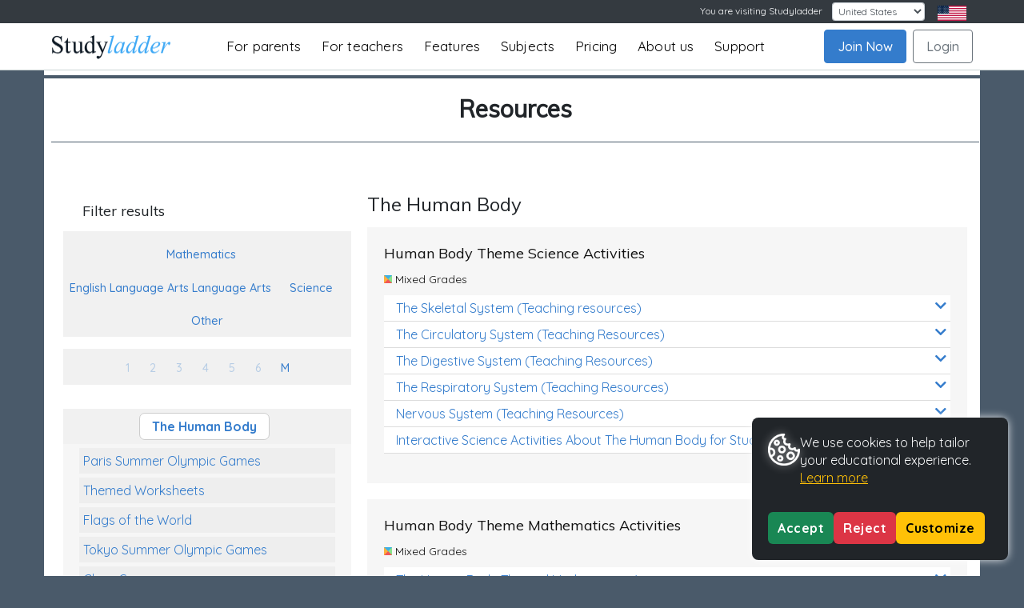

--- FILE ---
content_type: text/html; charset=UTF-8
request_url: https://www.studyladder.com/games/studysheets/us-all-grades/theme-based-learning-the-human-body-1601
body_size: 25423
content:
<!doctype html>
<html lang="en">
 <head>
  <meta charset="utf-8">
  <meta name="viewport" content="width=device-width, initial-scale=1, shrink-to-fit=no">
  <link rel="apple-touch-icon" sizes="76x76" href="https://static.studyladder.com/cdn/site/2e/fb7b4b5af2aa.png" />
  <link rel="apple-touch-icon" sizes="120x120" href="https://static.studyladder.com/cdn/site/c5/21378bb6616f.png" />
  <link rel="apple-touch-icon" sizes="152x152" href="https://static.studyladder.com/cdn/site/67/2d9c8f4113ad.png" />
  <link rel="apple-touch-icon" sizes="180x180" href="https://static.studyladder.com/cdn/site/f0/67c0f8d932e1.png" />
  <link rel="shortcut icon" sizes="192x192" href="https://static.studyladder.com/cdn/site/d5/5ccd0010bcfa.png">
  <meta name="description" content="Used by over 70,000 teachers &amp; 1 million students at home and school. Studyladder is an online english literacy &amp; mathematics learning tool. Kids activity games, worksheets and lesson plans for Primary and Junior High School students in United States." />
  <meta name="keywords" content="studyladder, smartkiddies, study ladder, english, literacy, maths, mathematics, kids games, worksheets, lesson plans, kids activities, algebra, multiplication, geometry, comprehension, United States." />
  <meta name="rating" content="General" />
  <meta name="robots" content="all" />
  <meta name="google-site-verification" content="8i4bRmkxcPsqWiQNNG0cYrECbD7bCh2Z9i0UB7lM0dY" />
  <meta name="author" content="Studyladder" />
  <meta name="geo.position" content="37;-95">
  <meta name="geo.country" content="US">
  <meta name="geo.placename" content="Studyladder America">
  <meta http-equiv="content-type" content="text/html;charset=utf-8" />
  <meta http-equiv="X-UA-Compatible" content="IE=edge; text/html; charset=utf-8" />
  <meta charset="utf-8">
            <!-- Google Tag Manager -->
        <script>
            (function(w,d,s,l,i){w[l]=w[l]||[];w[l].push({'gtm.start': new Date().getTime(),event:'gtm.js'});
                var f=d.getElementsByTagName(s)[0], j=d.createElement(s),dl=l!='dataLayer'?'&l='+l:'';
                j.async=true;j.src= 'https://www.googletagmanager.com/gtm.js?id='+i+dl; f.parentNode.insertBefore(j,f);
            })(window,document,'script','dataLayer','GTM-MW7FK844');
        </script>

    
    <script>
        window.dataLayer = window.dataLayer || [];
        function gtag(){dataLayer.push(arguments);}
        gtag('config', 'AW-1071699385');
    </script>

    <!-- End Google Tag Manager -->

        <title>The Human Body  and Theme Based Learning for All Grades</title>
  
      <script type="text/javascript" src="/cdn/lib/vendor/jquery/jquery-3.3.10-v1.min.js"></script>
    <script type="text/javascript" src="/cdn/lib/vendor/bootstrap/4.1.30/js/bootstrap.bundle.min.js"></script>
     <script type="module">
         import { DotLottie } from "https://static.studyladder.com/cdn/site/d7/d82cd2118b99.js";//"https://cdn.jsdelivr.net/npm/@lottiefiles/dotlottie-web/+esm";
         window.DotLottie = DotLottie; // Attach DotLottie to the window object for global access
     </script>
     <script type="text/javascript" src="https://static.studyladder.com/cdn/site/7d/811ee9108c2f.js"></script>

  <script type="text/javascript" src="https://static.studyladder.com/cdn/site/30/152a03965f6d.js"></script>
  <script type="text/javascript" src="https://static.studyladder.com/cdn/site/fb/6cb922fef527.js"></script>
  <script type="text/javascript" src="https://static.studyladder.com/cdn/site/3d/51efbd6f568f.js"></script>
 <link rel="preconnect" href="https://fonts.gstatic.com">
 <link href="https://fonts.googleapis.com/css2?family=Baloo+2:wght@800&display=swap" rel="stylesheet">
 <link href="https://fonts.googleapis.com/css2?family=Luckiest+Guy&display=swap" rel="stylesheet">
 <link href='https://fonts.googleapis.com/css?family=ABeeZee:400,400italic' rel='stylesheet' type='text/css'>
  <link href="https://fonts.googleapis.com/css?family=Muli|Quicksand:400,500,700" rel="stylesheet">
     <link href="https://fonts.googleapis.com/css2?family=Poppins:ital,wght@0,100;0,200;0,300;0,400;0,500;0,600;0,700;0,800;0,900;1,100;1,200;1,300;1,400;1,500;1,600;1,700;1,800;1,900&display=swap" rel="stylesheet">
  <link rel="stylesheet" type="text/css" href="/cdn/lib/vendor/font-awesome/pro-5.5.00-web/css/fontawesome-solid-regular.min.css"/>
  <link rel="stylesheet" href="https://static.studyladder.com/cdn/dist/scss/5166fdf0c36ee07a/scss/bootstrap.min.css"/>
    
    <link rel="stylesheet" type="text/css" href="https://static.studyladder.com/cdn/dist/scss/9cd8b5976be90f6e/global.min.css"/>
        <link rel="stylesheet" type="text/css" href="https://static.studyladder.com/cdn/dist/scss/1194c17bc21c6bb0/games/games.min.css"/>
      <link rel="stylesheet" type="text/css" href="https://static.studyladder.com/cdn/dist/scss/948488f8955ddb44/parent/parent.min.css"/>
          
      
                   </head>
 <body style="" class="">
        <script>var animation; var swalAnimation; var cacheVersion = 0.01</script>

     <!-- Google Tag Manager (noscript) -->
    <noscript>
        <iframe src="https://www.googletagmanager.com/ns.html?id=GTM-MW7FK844" height="0" width="0" style="display:none;visibility:hidden"></iframe>
    </noscript> <!-- End Google Tag Manager (noscript) --> 
    <header id="site-header" class="site-header-container public ">
   <nav class="site-header">
    <div class="">

<style>
	.navbar-expand-lg .navbar-nav {
		margin-left: 40px !important;
	}
	a.navbar-brand img {
	    width: 100%;height: auto!important;
	}	
	a.navbar-brand {
	    max-width: 200px;padding-top:10px; padding-bottom:10px;
	}	
	.navbar-light .navbar-nav .nav-link {
	    color: rgba(0,0,0,1)!important;
	}	
	.navbar-light .navbar-nav .nav-link:hover {
	    color: #5390d4 !important;
	}
	.navbar.bg-dark .container {
		background-color: #343a40!important;
	}.btn-dashboard {
    display: block;
   }
	@media (max-width: 992px) {
		.navbar-expand-lg .navbar-nav {margin-left: auto !important;}
		.navbar-expand-lg .navbar-nav .nav-link {font-size: 18px;}			
		.login-sep-but {display: block;right: 80px;display: block;position: absolute; top: 6px;}
	}	
	@media (max-height: 450px) {
		.navbar-expand-lg .navbar-nav .nav-link {padding-right: 1.2rem; padding-left: 1.2rem;letter-spacing: 0.2px; font-size: 14px;}	
		.navbar-collapse .navbar-nav {margin-top:10px!important; margin-bottom:10px!important;}
		.navbar-collapse .account-btns{margin-bottom:40px!important;}
	}	

	@media (min-width: 992px) {
		.navbar-expand-lg .navbar-nav .nav-link { padding-right: 0.6rem; padding-left: 0.6rem;letter-spacing: 0.1px;font-size: 14px;}	}
		a.navbar-brand {max-width: 140px;padding-top: 10px;padding-bottom: 10px;}	
	@media (min-width: 1230px) {

		.navbar-expand-lg .navbar-nav .nav-link {padding-right:  0.8rem; padding-left: 0.8rem;letter-spacing: 0.2px;font-size: 17px;}	
		a.navbar-brand {max-width: 150px;padding-top: 10px;padding-bottom: 10px;}
	}		
	@media (min-width: 1400px) {
		.navbar-expand-lg .navbar-nav .nav-link { padding-right: 1.2rem;padding-left: 1.2rem;font-size: 17px;}	
	}
</style>



    <nav class="navbar navbar-dark bg-dark text-light navbar-expand-lg ">

      <div class="container-fluid px-3 px-lg-2 px-xl-5" style="display:block">

        <div class=" float-right" id="">
          <ul class="navbar-nav w-100" style="        flex-direction: row;">
            <li class="nav-item col-auto ml-lg-auto my-auto pr-2 pr-lg-3">
              <form class="form-inline">
                <label for="lc_select" class="d-none d-md-block pr-1">You are visiting Studyladder </label>
                <select id="lc_select" class="form-control form-control-sm ml-0 ml-lg-2" name="lc_set">
                                      <option value="https://www.studyladder.com.au/games/studysheets/us-all-grades/theme-based-learning-the-human-body-1601">Australia</option>
                                      <option value="https://www.studyladder.ca/games/studysheets/us-all-grades/theme-based-learning-the-human-body-1601">Canada</option>
                                      <option value="https://www.studyladder.co.nz/games/studysheets/us-all-grades/theme-based-learning-the-human-body-1601">New Zealand</option>
                                      <option value="https://www.studyladder.co.uk/games/studysheets/us-all-grades/theme-based-learning-the-human-body-1601">United Kingdom</option>
                                      <option value="https://www.studyladder.com/games/studysheets/us-all-grades/theme-based-learning-the-human-body-1601" selected="selected">United States</option>
                                  </select>
              </form>
              <script type="text/javascript">
                $('#lc_select').change(function()
                {
                  var u = $(this).val();
                  $(this).find('option:selected').val('');
                  $(this).closest('form').attr('action', u).submit();
                });
                
              </script>

            </li>
            <li class="pr-3 pr-lg-5">
          
	            
	                   		 <img style="max-width: 36px;" src="https://static.studyladder.com/cdn/site/fb/022b9459044e.png">
           	           	</li>
          </ul>

        </div>
      </div>
    </nav>


    <nav class="navbar navbar-expand-lg navbar-light public" >
      <div class="container-fluid px-3 px-lg-2 px-xl-5 ">
        <a class="navbar-brand" href="/"><img src="https://static.studyladder.com/cdn/site/13/6f597fea9532.png"></a>
        <!--<a class="navbar-brand" href="/">Study<em>ladder</em></a>-->
         <a class="btn btn-outline-secondary  login-sep-but d-lg-none" href="/login/account">Login</a>
        <button class="navbar-toggler" type="button" data-toggle="collapse" data-target="#main-nav, #social" aria-controls="main-nav" aria-expanded="false" aria-label="Toggle navigation">
          <span class="navbar-toggler-icon"></span>
        </button>

        <div class="collapse navbar-collapse" id="main-nav">
          <div class="d-flex flex-column flex-lg-row w-100 h-100 justify-content-between">
            <ul class="navbar-nav mx-auto my-auto">
              <li class="nav-item parents-item d-none d-lg-block">
                <div class="nav-link " style="cursor: pointer">For parents</div>
                
                <div class="parents-dropdown" style="">
	                <a class="nav-link parents-nav-link" style="margin-top:10px;" href="/about/parent">Parents Information</a>
	                <a class="nav-link parents-nav-link" style="margin-top:1px;" href="/info/upgrade-benefits">Upgrade Benefits</a>
                </div>
              </li>
              <li class="nav-item d-lg-none">
                <a class="nav-link " href="/about/parent">For parents</a>
              </li>   
              <li class="nav-item d-lg-none">
                <a class="nav-link " href="/info/upgrade-benefits">Parent Upgrade Benefits</a>
              </li>               
              <li class="nav-item">
                <a class="nav-link " href="/about/teacher">For teachers</a>
              </li>
              
              <li class="nav-item ">
                <a class="nav-link " href="/about/features">Features</a>
              </li>

              <li class="nav-item">
                <a class="nav-link " href="/about/subjects">Subjects</a>
              </li> 


              <li class="nav-item pricing-item d-none d-lg-block">
                <div class="nav-link " style="cursor: pointer">Pricing</div>
                <div class="pricing-dropdown" style="">
	                <a class="nav-link pricing-nav-link" style="margin-top:10px;" href="/account/parent-pricing">Parents</a>
		            <a class="nav-link pricing-nav-link" style="margin-top:1px;" href="/about/teacher-school-pricing?t=s">Schools/Teachers</a>
                </div>
              </li>     
	          <style>
		          .pricing-nav-link, .parents-nav-link {
			          background:#fff; border:1px solid #ddd;
		          }
		          .pricing-item:hover .pricing-dropdown, .parents-item:hover .parents-dropdown {
			          display:block!important;
		          }
			     .pricing-dropdown, .parents-dropdown {
				          position: absolute; display:none;
			      }

		      </style>  
              <li class="nav-item d-lg-none">
                <a class="nav-link " href="/account/parent-pricing">Parent Pricing</a>
              </li> 
              <li class="nav-item d-lg-none">
                <a class="nav-link " href="/about/teacher-school-pricing">School/Teacher Pricing</a>
              </li> 		                    
              <li class="nav-item">
                <a class="nav-link " href="/about">About us</a>
              </li>  
              <li class="nav-item">
                <a class="nav-link " href="/about/contact-us">Support</a>
              </li>    
             <!-- <li class="nav-item">

                <a class="nav-link" href="/help/faq">FAQ</a>
              </li>
              <li class="nav-item">
                <a class="nav-link" href="/about/contact-us">Contact Us</a>
              </li>
              -->
            </ul>
                        <div class="d-flex flex-column flex-lg-row account-btns">
              <a class="btn btn-primary nav-link mr-lg-2 mb-2 mb-lg-0 btn-join" href="#joinNow" data-toggle="modal">Join Now</a>
              <a class="btn btn-outline-secondary nav-link btn-login" href="/login/account">Login</a>
            </div>
          </div>

        </div>
      </div><!-- /.container -->
    </nav>
<script>
    localStorage.removeItem('liveClassroomOpen');
    localStorage.removeItem('teacherDashboardOpen');
</script>    	<style>
	main p,
	main b,
	main span,
	main label,
	main li,
	main h1,
	main h2,
	main h3,
	main h4,
	main h5,
	main h6,
	main small {
	  opacity: 0;
	  transition: opacity 0.2s ease-in;
	}
	</style>



<script>
document.addEventListener("DOMContentLoaded", function () {
  const country = "US"; // AU, US, GB, NZ, CA
//if(country=="GB"){country="UK";}

console.log("country="+country);
 if (country !== "AU") {
const terms = {
  "Foundation / Prep":     { US: "Kindergarten",         GB: "Reception",          CA: "Kindergarten",         NZ: "Year 1"               },
  "Year":                  { US: "Grade",                GB: "Year",               CA: "Grade",                NZ: "Year"                 },
  "Kindergarten – Year 6": { US: "Kindergarten – Grade 6",GB: "Reception – Year 6",CA: "Kindergarten – Grade 6",NZ: "Year 1 – Year 6"                 },
  "K-6":                   { US: "Kindergarten – Grade 6",GB: "Reception – Year 6",CA: "Kindergarten – Grade 6",NZ: "Year 1 – Year 6"                 },
  "Primary School":        { US: "Elementary School",    GB: "Primary School",     CA: "Elementary School",    NZ: "Primary School"       },
  "High School":           { US: "High School",          GB: "Secondary School",   CA: "High School",          NZ: "Secondary School"     },
  //"Year 12":               { US: "Grade 12",             GB: "Year 13 / Sixth Form", CA: "Grade 12",            NZ: "Year 13"              },
  "Principal":             { US: "Principal",            GB: "Headteacher",        CA: "Principal",            NZ: "Principal"            },
  "Deputy Principal":      { US: "Vice Principal",       GB: "Deputy Headteacher", CA: "Vice Principal",       NZ: "Deputy Principal"     },
  "Student":               { US: "Student",              GB: "Student",    			CA: "Student",              NZ: "Student"      },
  //"Class":                 { US: "Class",     			GB: "Class",       			CA: "Homeroom",             NZ: "Class"                },
  "Class Teacher":         { US: "Homeroom Teacher",     GB: "Form Tutor",         CA: "Homeroom Teacher",     NZ: "Class Teacher"        },
  "Marking":               { US: "Grading",              GB: "Marking",            CA: "Grading",              NZ: "Marking"              },
  "Mark":                  { US: "Grade",                GB: "Mark",               CA: "Grade",                NZ: "Mark"                 },
  "School Report":         { US: "Report Card",          GB: "School Report",      CA: "Report Card",          NZ: "School Report"        },
  "Revision":              { US: "Review",    GB: "Revision",           CA: "Studying",             NZ: "Revision"             },
 // "Exam":                  { US: "Test / Exam",          GB: "Exam",               CA: "Exam",                 NZ: "Exam"                 },
  "Maths":                 { US: "Math",                 GB: "Maths",              CA: "Math",                 NZ: "Maths"                },
  "Digital Technologies":  { US: "Computer Class",       GB: "ICT",                CA: "Tech Ed / ICT",        NZ: "Digital Technologies" },
  "English":               { US: "English Language Arts",  GB: "English",            CA: "English",        NZ: "English"              },
  "History":               { US: "Social Studies",       GB: "History",            CA: "Social Studies",       NZ: "Social Studies"       },
  "School Holidays":       { US: "Vacation",             GB: "School Holidays",    CA: "School Holidays",      NZ: "School Holidays"      },

  "Programme":             { US: "Program",              GB: "Programme",          CA: "Programme",            NZ: "Programme"            },
  "Centre":                { US: "Center",               GB: "Centre",             CA: "Centre",               NZ: "Centre"               },
  "Practice":              { US: "Practice",             GB: "Practice",           CA: "Practice",             NZ: "Practice"             },
  "practising":              { US: "practicing",             GB: "practising",           CA: "practicing",             NZ: "practising"             },
  "Honours":               { US: "Honors",               GB: "Honours",            CA: "Honours",              NZ: "Honours"              },
  "Colour":                { US: "Color",                GB: "Colour",             CA: "Colour",               NZ: "Colour"               },
  "Judgement":             { US: "Judgment",             GB: "Judgement",          CA: "Judgement",            NZ: "Judgement"            },
  "Learnt":                { US: "Learned",              GB: "Learnt",             CA: "Learnt",               NZ: "Learnt"               },

  "Customise":             { US: "Customize",            GB: "Customise",          CA: "Customise",               NZ: "Customise"            },
  "Personalise":           { US: "Personalize",          GB: "Personalise",        CA: "Personalise",               NZ: "Personalise"          },
  "Personalised":          { US: "Personalized",         GB: "Personalised",       CA: "Personalised",         NZ: "Personalised"          },  
  "Behaviour":             { US: "Behavior",             GB: "Behaviour",          CA: "Behaviour",            NZ: "Behaviour"            },
  "Organisation":          { US: "Organization",         GB: "Organisation",       CA: "Organisation",         NZ: "Organisation"         },
  "Analyse":               { US: "Analyze",              GB: "Analyse",            CA: "Analyse",              NZ: "Analyse"              },
  "Specialisation":        { US: "Specialization",       GB: "Specialisation",     CA: "Specialisation",       NZ: "Specialisation"       },
  "Recognise":             { US: "Recognize",            GB: "Recognise",          CA: "Recognise",            NZ: "Recognise"            },
  "Utilise":               { US: "Utilize",              GB: "Utilise",            CA: "Utilise",              NZ: "Utilise"              },
  "Utilising":             { US: "Utilizing",            GB: "Utilising",          CA: "Utilising",              NZ: "Utilising"              },
  "Authorisation":         { US: "Authorization",        GB: "Authorisation",      CA: "Authorisation",            NZ: "Authorisation"            },
  "Authorise":             { US: "Authorize",            GB: "Authorise",          CA: "Authorise",            NZ: "Authorise"            },
  "Memorise":              { US: "Memorize",             GB: "Memorise",           CA: "Memorise",             NZ: "Memorise"             },
  "Optimise":              { US: "Optimize",             GB: "Optimise",           CA: "Optimise",             NZ: "Optimise"             },
  "Realise":               { US: "Realize",              GB: "Realise",            CA: "Realise",              NZ: "Realise"              },
  "Initialise":            { US: "Initialize",           GB: "Initialise",         CA: "Initialise",           NZ: "Initialise"           },

  "Defence":        { US: "Defense",       GB: "Defence",       CA: "Defence",       NZ: "Defence" },
  "Organising":     { US: "Organizing",    GB: "Organising",    CA: "Organizing",    NZ: "Organising" },
  "Organisational": { US: "Organizational",GB: "Organisational",CA: "Organizational",NZ: "Organisational" },
  "Analysed":       { US: "Analyzed",      GB: "Analysed",      CA: "Analyzed",      NZ: "Analysed" },
  "Apologise":      { US: "Apologize",     GB: "Apologise",     CA: "Apologize",     NZ: "Apologise" },
  "Dialogue":       { US: "Dialog",        GB: "Dialogue",      CA: "Dialogue",      NZ: "Dialogue" },
  "Catalogue":      { US: "Catalog",       GB: "Catalogue",     CA: "Catalogue",     NZ: "Catalogue" },
  "Aluminium":      { US: "Aluminum",      GB: "Aluminium",     CA: "Aluminium",     NZ: "Aluminium" },
  "Traveller":      { US: "Traveler",      GB: "Traveller",     CA: "Traveller",     NZ: "Traveller" },
  "Travelling":     { US: "Traveling",     GB: "Travelling",    CA: "Travelling",    NZ: "Travelling" },
  "Cancelled":      { US: "Canceled",      GB: "Cancelled",     CA: "Cancelled",     NZ: "Cancelled" },
  "Cancelling":     { US: "Canceling",     GB: "Cancelling",    CA: "Cancelling",    NZ: "Cancelling" },
  "Fuelled":        { US: "Fueled",        GB: "Fuelled",       CA: "Fuelled",       NZ: "Fuelled" },
  "Enrol":          { US: "Enroll",        GB: "Enrol",         CA: "Enrol",         NZ: "Enrol" },
  "Fulfil":         { US: "Fulfill",       GB: "Fulfil",        CA: "Fulfill",       NZ: "Fulfil" },
  "Instalment":     { US: "Installment",   GB: "Instalment",    CA: "Instalment",    NZ: "Instalment" },
  "Practise":       { US: "Practice",      GB: "Practise",      CA: "Practise",      NZ: "Practise" },
  "Acknowledgement":{ US: "Acknowledgment",GB: "Acknowledgement",CA: "Acknowledgment",NZ: "Acknowledgement" },
  "Manoeuvre":      { US: "Maneuver",      GB: "Manoeuvre",     CA: "Manoeuvre",     NZ: "Manoeuvre" },
  "Paediatric":     { US: "Pediatric",     GB: "Paediatric",    CA: "Paediatric",    NZ: "Paediatric" }
  
/*
  "Recess / Break":        { US: "Recess",               GB: "Break Time",         CA: "Recess",               NZ: "Morning Tea / Lunch"  },
  "Relief Teacher":        { US: "Substitute Teacher",   GB: "Supply Teacher",     CA: "Substitute Teacher",   NZ: "Relief Teacher"       },
  "PE":                    { US: "PE / Gym",             GB: "PE",                 CA: "PE",                   NZ: "PE"                   },
  "Timetable":             { US: "Schedule",             GB: "Timetable",          CA: "Schedule",             NZ: "Timetable"            },  
  "Learning Support":      { US: "SPED",                 GB: "SEN",                CA: "Special Education",    NZ: "SEN / Learning Support"},
  "Gifted & Talented":     { US: "Gifted and Talented",  GB: "More Able / G&T",    CA: "Gifted",               NZ: "Extension / Gifted"   },  
  "Enrolment":             { US: "Enrollment",           GB: "Enrolment",          CA: "Enrolment",            NZ: "Enrolment"            },
  "Labour":                { US: "Labor",                GB: "Labour",             CA: "Labour",               NZ: "Labour"               },
  "Licence":               { US: "License",              GB: "Licence",            CA: "Licence",              NZ: "Licence"              },
  "Ageing":                { US: "Aging",                GB: "Ageing",             CA: "Ageing",               NZ: "Ageing"               },
  "Tonne":                 { US: "Ton",                  GB: "Tonne",              CA: "Tonne",                NZ: "Tonne"                },  
  "Modelled":              { US: "Modeled",              GB: "Modelled",           CA: "Modelled",             NZ: "Modelled"             },
  "Fulfil":                { US: "Fulfill",              GB: "Fulfil",             CA: "Fulfil",               NZ: "Fulfil"               },
  "Counsellor":            { US: "Counselor",            GB: "Counsellor",         CA: "Counsellor",           NZ: "Counsellor"           },
  "Dialogue":              { US: "Dialog",               GB: "Dialogue",           CA: "Dialogue",             NZ: "Dialogue"             }
  */
  
};



  function preserveCase(from, to) {
    if (from === from.toUpperCase()) return to.toUpperCase();
    if (from === from.toLowerCase()) return to.toLowerCase();
    if (from[0] === from[0].toUpperCase()) return to[0].toUpperCase() + to.slice(1);
    return to;
  }

  function replaceTerms(countryCode) {
    const elements = document.querySelectorAll("main p,main b, main span, main label, main li, main h1, main h2, main h3, main h4, main h5, main h6, main small");


	elements.forEach(el => {
	  const walker = document.createTreeWalker(el, NodeFilter.SHOW_TEXT, {
	    acceptNode: (node) => {
	      // Reject text nodes inside .no-change
	      if (node.parentElement.closest(".no-change")) return NodeFilter.FILTER_REJECT;
	      return NodeFilter.FILTER_ACCEPT;
	    }
	  });
	
	  const textNodes = [];
	  while (walker.nextNode()) {
	    textNodes.push(walker.currentNode);
	  }
	
	  textNodes.forEach(node => {
	    let text = node.nodeValue;
	
	    Object.entries(terms).forEach(([key, translations]) => {
	      const target = translations[countryCode];
	      if (!target || target === "Either") return;
	
	      const pattern = new RegExp(`\\b(${key})(s?)\\b`, "gi");
	
	      text = text.replace(pattern, (match, word, plural) => {
	        let replaced = preserveCase(word, target);
	        if (plural && !replaced.endsWith('s')) replaced += 's';
	        return replaced;
	      });
	    });
	
	    node.nodeValue = text;
			el.style.opacity = 0;
			el.style.visibility = "visible";
			el.style.transition = "opacity 0.4s ease";
			requestAnimationFrame(() => {
			  el.style.opacity = 1;
			});    
	  });
	});


    
  }

  replaceTerms(country);

    document.querySelectorAll("main p,main b, main span, main label, main li, main h1, main h2, main h3, main h4, main h5, main h6")
      .forEach(el => {
        el.style.opacity = "1";
       
      });
   }
   
$('<style>')
  .prop('type', 'text/css')
  .html('main p, main b, main span, main label, main li, main h1, main h2, main h3, main h4, main h5, main h6 { opacity: 1!important; }')
  .appendTo('head');

});
</script>
    </div>
   </nav>
  </header>
  <main>
<style>
header.site-header-container {min-height:60px !important;}
.dropdown-menu {min-width:200px;}
.dropdown-menu li a{padding-left:10px; padding-right:10px;}
.dropdown-menu li a.selected{border-bottom: transparent;  margin-bottom: 0px; color: #5390d4 !important; }
.navigation-setfor .dropdown-menu {
	min-width:220px;
}
.navigation-setfor .dropdown-menu li a:hover  {
	color:#000;
}
.navigation-setfor {margin-top: 2px;border: 1px solid #ccc;max-width: 210px;}

	@media only screen and (max-width: 1023px) , (max-height: 299px){
		 .topic-more {max-height:150px; overflow-y: scroll; } 
	}		 
	@media only screen and (min-width: 1024px) and (min-height: 300px){
		.r-main-container {position:relative;}
		.r-set-for-container{position: fixed;z-index: 102;background-color:#fff;margin-left:680px; margin-top:15px; }
		.r-header-container{position: fixed;width:930px;top:70px;z-index: 101; background-color:#fff;}
		.r-filters-container {padding-bottom:150px !important; position: fixed;z-index: 100;display: block;max-width: 360px;top:200px;}
		.r-results-container{ position: relative;display: block;left: 380px; max-width: 550px;top: 48px;padding-bottom:200px;min-height: 700px;}
		.footer {z-index: 1000;margin-top: 0px !important;}
		 .topics-scroller {max-height:350px; overflow-y: scroll; }
		 .navigation-list-grade{ min-width: 360px;}    
	}
	@media only screen and (max-width: 1200px) and (min-height: 300px){
		 .navigation-setfor {max-width: 140px;}
	}	
	@media only screen and (min-width: 1025px) and (min-height: 300px){
		 .topics-scroller {max-height:400px; overflow-y: scroll;  }
		.r-results-container{max-width: 550px;}
	}
	@media only screen and (min-width: 1200px) and (min-height: 300px){
			.r-results-container{max-width: 750px;}
		    .r-header-container{position: fixed;width:1130px;top:70px;z-index: 101; background-color:#fff;}
		    .r-set-for-container{position: fixed;z-index: 102;background-color:#fff;margin-left:820px; margin-top:10px;}
	}


.resources .outcome-contents .activity-results {float: left;left: 0px;position: absolute; margin-right: 0px;top: 40px;}
.resources .activity li:nth-child(2) {float: left; margin-right: 0px;  padding-top: 10px;position: absolute;left: 180px; width: auto;top:0px;}
.resources .activity li:nth-child(3) {float: left; margin-right: 0px; padding-top: 70px; position: absolute;left: 180px;width: auto;top:0px;}

@media (max-width: 1024px){
	.resources .activity li:nth-child(1) { float: left;position: relative;padding-top: 10px; width: 100%;}
	.resources .outcome-contents .activity-results { display: block;}
	.pod-tableofcontent li.outcome div.outcome-contents .activity>ul img.thumbnail { margin-top: -5px;}
}
@media (max-width: 669px){
	//.resources .outcome-contents .activity-results { display: none;}
	.resources .outcome-contents img { width: 120px !important; height: auto; min-height: auto !important;min-width: auto !important;}
	.resources .activity li:nth-child(2), .resources .activity li:nth-child(3) {left: 140px;}	
	.pod-tableofcontent {padding: 0 10px 10px !important;}
}












            body, main {background-color: #4a5a6a;}
            .row hr {border-top: 1px solid #4a5a6a !important;}
            .stretch2 {width:100%;}
            @media (max-width: 992px) {  .container{max-width:740px;}}
            
            @media only screen and (min-width: 1024px) and (min-height: 300px){
            	.r-header-container{top:96px;}
            	.teach-sub-menu{    position: fixed;top:74px;z-index: 221;background-color:#efefef!important;width:920px;}
            	.alert-success{margin-left: 0px!important;top:124px !important;position:fixed;z-index: 220;}
            	.r-set-for-container {margin-left: 660px; margin-top: 72px;}
				.r-results-container {top: 98px;}
				.r-filters-container {top: 250px;}
				//.topics-scroller {max-height:350px; overflow-y: scroll; }
				.nav-pills-blue>li>a {font-size: 14px!important;}
            }
            @media only screen and (min-width: 1200px) and (min-height: 300px){
            	.r-set-for-container {margin-left: 880px; margin-top: 72px;}
            	.teach-sub-menu{    position: fixed;top:74px;z-index: 221;background-color:#efefef!important;width:1130px;}
            	.nav-pills-blue>li>a {font-size: 16px!important;}
            }
            .topics-scroller {max-height:350px; overflow-y: scroll; }
             @media only screen and (min-width: 1024px) and (max-height: 790px){
			 .topics-scroller {max-height:320px; overflow-y: scroll; }
            }
             @media only screen and (min-width: 1024px) and (max-height: 690px){
			 .topics-scroller {max-height:220px; overflow-y: scroll; }
            }
             @media only screen and (min-width: 1024px) and (max-height: 590px){
			 .topics-scroller {max-height:150px; overflow-y: scroll; }
            }
            
            


</style>



    <div class="r-main-container container container-vc resources bg-white mt-0 mt-lg-1 pl-2 pl-lg-4 pr-2 pr-lg-4 pb-5 pt-3 parent-resources" style=" ">
	 <hr class="d-none d-lg-block" style="border-top: 4px solid #4a5a6a;margin-left: -25px;margin-right: -25px; width:110%; z-index: 1040;    position: fixed;margin-top: 14px"/> 

 <div class="r-header-container" style="">
    <div class="row " style="    overflow: hidden;">
        <div class="col-lg-12 pt-4 pb-0" >
            <h1 class="h2  text-center"><strong class="">Resources</strong></h1>
        </div>
        <!--
        <div class="col-lg-12">
             <p class=" text-center mb-2 " style="color:#777">Select a subject, topic and grade - then set tasks for your student. </p>
        </div>
        -->
        <hr class="mt-3" style="border-top: 4px solid transparent;margin-left: -25px;margin-right: -25px; width:110%;"/>
    </div>
 </div>


    <div class="r-filters-container browse-resources " style="">



<script>
window.__podsAddToEditor__ =                                      null;
                             </script>
<script type="text/javascript" src="https://static.studyladder.com/cdn/dist/tsx/af0fdfdefd5da691/games/browse-grade.min.js"></script>
<div class="navigation-list-container">

 <h5 class="pt-1 pb-2   pl-4" style=" text-align: left;">Filter results</h5>
 <ul class="list-inline navigation-list  navigation-list-subject pt-2" style="">
  <!--<li class="list-inline-item w-100"><label>1. Select a Subject:</label></li>-->
  

    <li class="list-inline-item small text-center py-1 mr-3 " >
     <a href="/games/mathematics/">
      <!--<div class="btn-icon bg-icon-blue d-inline-block mr-1" style="max-width: 25px;margin-left: auto;margin-right: auto;"><img class="img-fluid " src="https://static.studyladder.com/cdn/site/43/ceae73612e91.png"></div>-->
      <span class="nav-name align-middle">Mathematics</span>
     </a>
    </li>


    <li class="list-inline-item small text-center py-1 mr-3 " >
     <a href="/games/literacy/">
      <!-- <div class="btn-icon bg-icon-green d-inline-block mr-1" style="max-width: 25px;margin-left: auto;margin-right: auto;"><img class="img-fluid " src="https://static.studyladder.com/cdn/site/1b/778d24e7c501.png"></div>-->
      <span class="nav-name align-middle">English</span>
     </a>
    </li>


    <li class="list-inline-item small text-center py-1 mr-3 " >
     <a href="/games/science/">
      <!--  <div class="btn-icon bg-icon-yellow d-inline-block mr-1" style="max-width: 25px;margin-left: auto;margin-right: auto;"><img class="img-fluid " src="https://static.studyladder.com/cdn/site/ae/48b92e4aa99d.png"></div>-->
      <span class="nav-name align-middle">Science</span>
     </a>
    </li>
    <li class="list-inline-item small text-center py-1 " >
     <a href="/games/information-communication-technology/">
      <!-- <div class="btn-icon bg-icon-mauve d-inline-block mr-1" style="max-width: 25px;margin-left: auto;margin-right: auto;"><img class="img-fluid " src="https://static.studyladder.com/cdn/site/c9/d0c0ebdcbc8d.png"></div>-->
      <span class="nav-name align-middle">Other</span>
     </a>
    </li>
<!--
    <li class="list-inline-item small text-center p-1 mr-1 " >
     <a href="/games/information-communication-technology">
      <div class="btn-icon bg-icon-mauve d-inline-block mr-1" style="max-width: 25px;margin-left: auto;margin-right: auto;"><img class="img-fluid " src="https://static.studyladder.com/cdn/site/c9/d0c0ebdcbc8d.png"></div>
      <span class="nav-name align-middle">ICT</span>
     </a>
    </li>

    <li class="list-inline-item small text-center p-1 mr-1 " >
     <a href="/games/health-safety-citizenship">
        <div class="btn-icon bg-icon-dark-pink d-inline-block mr-1" style="max-width: 25px;margin-left: auto;margin-right: auto;"><img class="img-fluid " src="https://static.studyladder.com/cdn/site/db/8907ce287a5f.png"></div>
      <span class="nav-name align-middle">Health, Safety & Citizenship</span>
     </a>
    </li>


    <li class="list-inline-item small text-center p-1 mr-1 " >
     <a href="/games/visual-arts-music">
      <div class="btn-icon bg-icon-pink d-inline-block mr-1" style="max-width: 25px;margin-left: auto;margin-right: auto;"><img class="img-fluid " src="https://static.studyladder.com/cdn/site/ee/29d4ad43fae9.png"></div>
      <span class="nav-name align-middle">Visual Arts and Music</span>
     </a>
    </li>
-->


 </ul>
</div>


          <!--
  <div class="btn-group navigation-course">

   <button type="button" class="btn btn-link btn-lg dropdown-toggle" data-toggle="dropdown" style="color:#333">
    Theme Based Learning&nbsp;<span class="caret"></span>
   </button>

   <ul class="dropdown-menu" style="margin-top:-5px;margin-left:5px">
        <li class="dropdown-item"><a href="/games/mathematics/us-kindergarten">Mathematics</a></li>
        <li class="dropdown-item"><a href="/games/literacy/us-preschool">English</a></li>
        <li class="dropdown-item"><a href="/games/science/us-kindergarten">Science</a></li>
        <li class="dropdown-item"><a href="/games/studysheets/us-grade-one">Theme Based Learning</a></li>
        <li class="dropdown-item"><a href="/games/information-communication-technology/us-grade-two">Information Communication and Technology</a></li>
        <li class="dropdown-item"><a href="/games/health-safety-citizenship/us-grade-one">Health, Safety and Citizenship</a></li>
        <li class="dropdown-item"><a href="/games/visual-arts-music/us-mixed-grades">Visual Arts and Music</a></li>
      </ul>

  </div>-->
<style>
.navigation-list-grade{background-color:#f1f1f1;color:#333;text-align:center;margin:0 0 15px;border-radius:0}
.navigation-list-grade>li{margin-top:5px;margin-bottom:5px;border:1px solid transparent;border-radius:7px;font-weight:500}
.navigation-list-grade>li.selected{border-color:#f1f1f1;background-color:#fff}
.navigation-list-grade>li.selected .grade-key-white{background-color:#f1f1f1}
.navigation-list-grade>li>a{display:inline-block;padding:7.5px 5px 5px}

/* Grade key */
.grade-key{font-size:.7em;width:1em;height:1em;overflow:hidden;text-indent:-9999px;display:inline-block}

.grade-key-white{background-color:#fff}
.grade-key-yellow{background-color:#ff3}
.grade-key-red{background-color:#f00}
.grade-key-orange{background-color:#f93}
.grade-key-blue{background-color:#39f}
.grade-key-green{background-color:#3c6}
.grade-key-brown{background-color:#c60}
.grade-key-black{background-color:#000}
.grade-key-stripe1{border:.4em solid #000;border-width:0 .4em;background-color:#f00}
.grade-key-stripe2{border:.2em solid #000;border-width:0 .2em;background-color:#f00}
.grade-key-all{background-color:#ddd;background-image:repeating-linear-gradient(45deg,#ddd,#ddd 1px,#fff 1px,#fff 3px);}
.grade-key-other{background-color:#eee}
.grade-key-none{background-color:#ddd;opacity:.75}
.grade-key-mixed,.grade-key-mixedlevels{border:.5em solid #000;border-top-color:#09d;border-right-color:#6d6;border-bottom-color:#e22;border-left-color:#f90;opacity:.75}

.grade-key-lg{font-size:1.2em}
</style>

<div class="navigation-list-container">
    <script>
	    $(document).ready(function () {
	   	 $(".default-grade-force").parent().click();
	    });
	 </script>
 <ul class="list-inline navigation-list navigation-list-grade ">
  <!--<li class="list-inline-item w-100"><label>2. Select a Grade:</label></li>-->

  
    <li class="list-inline-item small text-center" data-grade-id="3">
     <a  href="/games/studysheets/us-grade-one/theme-based-learning-the-human-body-1601"style="opacity:.3">
      <!--<div class="grade-key grade-key-lg grade-key-red"></div>
      <br />-->
      
             				 <span class="nav-name ">1</span>
      <!--<span class="nav-name">Grade 1</span>-->
     </a>
    </li>
    



    <li class="list-inline-item small text-center" data-grade-id="4">
     <a  href="/games/studysheets/us-grade-two/theme-based-learning-the-human-body-1601"style="opacity:.3">
      <!--<div class="grade-key grade-key-lg grade-key-orange"></div>
      <br />-->
      
             				 <span class="nav-name ">2</span>
      <!--<span class="nav-name">Grade 2</span>-->
     </a>
    </li>
    



    <li class="list-inline-item small text-center" data-grade-id="5">
     <a  href="/games/studysheets/us-grade-three/theme-based-learning-the-human-body-1601"style="opacity:.3">
      <!--<div class="grade-key grade-key-lg grade-key-blue"></div>
      <br />-->
      
             				 <span class="nav-name default-grade-force">3</span>
      <!--<span class="nav-name">Grade 3</span>-->
     </a>
    </li>
    



    <li class="list-inline-item small text-center" data-grade-id="6">
     <a  href="/games/studysheets/us-grade-four/theme-based-learning-the-human-body-1601"style="opacity:.3">
      <!--<div class="grade-key grade-key-lg grade-key-green"></div>
      <br />-->
      
             				 <span class="nav-name ">4</span>
      <!--<span class="nav-name">Grade 4</span>-->
     </a>
    </li>
    



    <li class="list-inline-item small text-center" data-grade-id="7">
     <a  href="/games/studysheets/us-grade-five/theme-based-learning-the-human-body-1601"style="opacity:.3">
      <!--<div class="grade-key grade-key-lg grade-key-brown"></div>
      <br />-->
      
             				 <span class="nav-name ">5</span>
      <!--<span class="nav-name">Grade 5</span>-->
     </a>
    </li>
    



    <li class="list-inline-item small text-center" data-grade-id="8">
     <a  href="/games/studysheets/us-grade-six/theme-based-learning-the-human-body-1601"style="opacity:.3">
      <!--<div class="grade-key grade-key-lg grade-key-black"></div>
      <br />-->
      
             				 <span class="nav-name ">6</span>
      <!--<span class="nav-name">Grade 6</span>-->
     </a>
    </li>
    



    <li class="list-inline-item small text-center" data-grade-id="99">
     <a  href="/games/studysheets/us-mixed-grades/theme-based-learning-the-human-body-1601">
      <!--<div class="grade-key grade-key-lg grade-key-mixedlevels"></div>
      <br />-->
      
             				 <span class="nav-name ">M</span>
      <!--<span class="nav-name">Mixed Grades</span>-->
     </a>
    </li>
    



 </ul>
</div>
<style>
.navigation-list-topic{background-color:#f1f1f1;color:#333;text-align:center;margin:0 0 15px;border-radius:0; margin-top:30px;}
.navigation-list-topic>li{margin:5px 0;border:1px solid transparent;border-radius:7px;font-weight:500}
.navigation-list-topic>li.selected{border-color:#f1f1f1;background-color:#fff;}
.navigation-list-topic>li>a{display:inline-block;padding:5px}
</style>

<div class="navigation-list-container navigation-topic" >

  <ul class="list-inline navigation-list navigation-list-topic">
 <!-- <li class="list-inline-item w-100"><label>3. Select a Topic:</label></li>-->

   <!--<li class="list-inline-item" class="small text-center" data-topic-id="*">
    <a href="/games/studysheets/us-all-grades">
     All
    </a>
   </li>-->

  
    </li>
     
    </li>
     
    </li>
     
    </li>
         <li class="list-inline-item small text-center selected" data-grade-id="1601">
     <a href="/games/studysheets/us-all-grades/theme-based-learning-the-human-body-1601">
      The Human Body      </a>
    </li>
     
    <script>
$(function() {

  var $navTopic = $('.navigation-topic');

  $navTopic.on('click', 'a[href="#more"]', function(e) {

    e.preventDefault();

    $navTopic.find('.topic-more').toggle();

  });

  window.parent.postMessage(JSON.stringify({type: "lastResource", url: window.location.pathname}), "https://" + window.location.host);
  console.log(window.location.pathname);

});
    </script>
     </ul><div class="container-fluid topic-more" style="margin-top:-15px;background-color:#f6f6f6;margin-bottom:15px;padding-bottom:10px"><div class="row">

	  <div class=" topics-scroller   col-12 " style="">
		 <a style="display:block;background-color:#eee;margin:5px;padding:5px;font-size: 1rem;" href="/games/studysheets/us-all-grades/theme-based-learning-paris-summer-olympic-games-2520">Paris Summer Olympic Games</a><a style="display:block;background-color:#eee;margin:5px;padding:5px;font-size: 1rem;" href="/games/studysheets/us-all-grades/theme-based-learning-themed-worksheets-2134">Themed Worksheets</a><a style="display:block;background-color:#eee;margin:5px;padding:5px;font-size: 1rem;" href="/games/studysheets/us-all-grades/theme-based-learning-flags-of-the-world-2075">Flags of the World</a><a style="display:block;background-color:#eee;margin:5px;padding:5px;font-size: 1rem;" href="/games/studysheets/us-all-grades/theme-based-learning-tokyo-summer-olympic-games-2071">Tokyo Summer Olympic Games</a><a style="display:block;background-color:#eee;margin:5px;padding:5px;font-size: 1rem;" href="/games/studysheets/us-all-grades/theme-based-learning-class-games-2018">Class Games</a><a style="display:block;background-color:#eee;margin:5px;padding:5px;font-size: 1rem;" href="/games/studysheets/us-all-grades/theme-based-learning-food-chains-2016">Food Chains</a><a style="display:block;background-color:#eee;margin:5px;padding:5px;font-size: 1rem;" href="/games/studysheets/us-all-grades/theme-based-learning-themed-printables-2015">Themed Printables</a><a style="display:block;background-color:#eee;margin:5px;padding:5px;font-size: 1rem;" href="/games/studysheets/us-all-grades/theme-based-learning-spiders-2002">Spiders</a><a style="display:block;background-color:#eee;margin:5px;padding:5px;font-size: 1rem;" href="/games/studysheets/us-all-grades/theme-based-learning-birds-and-flight-1972">Birds and Flight</a><a style="display:block;background-color:#eee;margin:5px;padding:5px;font-size: 1rem;" href="/games/studysheets/us-all-grades/theme-based-learning-reptiles-1971">Reptiles</a><a style="display:block;background-color:#eee;margin:5px;padding:5px;font-size: 1rem;" href="/games/studysheets/us-all-grades/theme-based-learning-amphibians-1967">Amphibians</a><a style="display:block;background-color:#eee;margin:5px;padding:5px;font-size: 1rem;" href="/games/studysheets/us-all-grades/theme-based-learning-back-to-school-activities-1961">Back To School Activities</a><a style="display:block;background-color:#eee;margin:5px;padding:5px;font-size: 1rem;" href="/games/studysheets/us-all-grades/theme-based-learning-life-cycles-1956">Life Cycles</a><a style="display:block;background-color:#eee;margin:5px;padding:5px;font-size: 1rem;" href="/games/studysheets/us-all-grades/theme-based-learning-australian-animals-1939">Australian Animals</a><a style="display:block;background-color:#eee;margin:5px;padding:5px;font-size: 1rem;" href="/games/studysheets/us-all-grades/theme-based-learning-number-charts-1908">Number Charts</a><a style="display:block;background-color:#eee;margin:5px;padding:5px;font-size: 1rem;" href="/games/studysheets/us-all-grades/theme-based-learning-rocks-erosion-and-changing-landscapes-1675">Rocks, Erosion and Changing Landscapes</a><a style="display:block;background-color:#eee;margin:5px;padding:5px;font-size: 1rem;" href="/games/studysheets/us-all-grades/theme-based-learning-fossil-fuels-1673">Fossil Fuels</a><a style="display:block;background-color:#eee;margin:5px;padding:5px;font-size: 1rem;" href="/games/studysheets/us-all-grades/theme-based-learning-fossils-1670">Fossils</a><a style="display:block;background-color:#eee;margin:5px;padding:5px;font-size: 1rem;" href="/games/studysheets/us-all-grades/theme-based-learning-volcanoes-1666">Volcanoes</a><a style="display:block;background-color:#eee;margin:5px;padding:5px;font-size: 1rem;" href="/games/studysheets/us-all-grades/theme-based-learning-extreme-weather-events-1662">Extreme Weather Events</a><a style="display:block;background-color:#eee;margin:5px;padding:5px;font-size: 1rem;" href="/games/studysheets/us-all-grades/theme-based-learning-water-1658">Water</a><a style="display:block;background-color:#eee;margin:5px;padding:5px;font-size: 1rem;" href="/games/studysheets/us-all-grades/theme-based-learning-simple-circuits-1656">Simple Circuits</a><a style="display:block;background-color:#eee;margin:5px;padding:5px;font-size: 1rem;" href="/games/studysheets/us-all-grades/theme-based-learning-static-electricity-1654">Static Electricity</a><a style="display:block;background-color:#eee;margin:5px;padding:5px;font-size: 1rem;" href="/games/studysheets/us-all-grades/theme-based-learning-sustainable-energy-1652">Sustainable Energy</a><a style="display:block;background-color:#eee;margin:5px;padding:5px;font-size: 1rem;" href="/games/studysheets/us-all-grades/theme-based-learning-earthquakes-and-tsunamis-1649">Earthquakes and Tsunamis</a><a style="display:block;background-color:#eee;margin:5px;padding:5px;font-size: 1rem;" href="/games/studysheets/us-all-grades/theme-based-learning-managing-waste-responsibly-1645">Managing Waste Responsibly</a><a style="display:block;background-color:#eee;margin:5px;padding:5px;font-size: 1rem;" href="/games/studysheets/us-all-grades/theme-based-learning-electricity-1641">Electricity</a><a style="display:block;background-color:#eee;margin:5px;padding:5px;font-size: 1rem;" href="/games/studysheets/us-all-grades/theme-based-learning-whales-1522">Whales </a><a style="display:block;background-color:#eee;margin:5px;padding:5px;font-size: 1rem;" href="/games/studysheets/us-all-grades/theme-based-learning-shadows-and-light-1558">Shadows and Light </a><a style="display:block;background-color:#eee;margin:5px;padding:5px;font-size: 1rem;" href="/games/studysheets/us-all-grades/theme-based-learning-products-and-materials-1612">Products and Materials </a><a style="display:block;background-color:#eee;margin:5px;padding:5px;font-size: 1rem;" href="/games/studysheets/us-all-grades/theme-based-learning-the-solar-system-1580">The Solar System </a><a style="display:block;background-color:#eee;margin:5px;padding:5px;font-size: 1rem;" href="/games/studysheets/us-all-grades/theme-based-learning-the-human-body-1601">The Human Body </a><a style="display:block;background-color:#eee;margin:5px;padding:5px;font-size: 1rem;" href="/games/studysheets/us-all-grades/theme-based-learning-global-warming-1621">Global Warming</a><a style="display:block;background-color:#eee;margin:5px;padding:5px;font-size: 1rem;" href="/games/studysheets/us-all-grades/theme-based-learning-polar-bears-1620">Polar Bears</a><a style="display:block;background-color:#eee;margin:5px;padding:5px;font-size: 1rem;" href="/games/studysheets/us-all-grades/theme-based-learning-world-poetry-day-1635">World Poetry Day</a><a style="display:block;background-color:#eee;margin:5px;padding:5px;font-size: 1rem;" href="/games/studysheets/us-all-grades/theme-based-learning-elimination-of-racial-discrimination-1631">Elimination Of Racial Discrimination</a><a style="display:block;background-color:#eee;margin:5px;padding:5px;font-size: 1rem;" href="/games/studysheets/us-all-grades/theme-based-learning-rio-olympics-2016-classroom-activities-1434">Rio Olympics 2016: Classroom Activities</a><a style="display:block;background-color:#eee;margin:5px;padding:5px;font-size: 1rem;" href="/games/studysheets/us-all-grades/theme-based-learning-dinosaurs-1212">Dinosaurs</a><a style="display:block;background-color:#eee;margin:5px;padding:5px;font-size: 1rem;" href="/games/studysheets/us-all-grades/theme-based-learning-special-events-1198">Special events</a>  </div> 	 
	 <div class="   d-none  " style=" "><a style="display:block;background-color:#eee;margin:5px;padding:5px;font-size: 1rem;" href="/games/studysheets/us-all-grades/theme-based-learning-paris-summer-olympic-games-2520">Paris Summer Olympic Games</a><a style="display:block;background-color:#eee;margin:5px;padding:5px;font-size: 1rem;" href="/games/studysheets/us-all-grades/theme-based-learning-themed-worksheets-2134">Themed Worksheets</a><a style="display:block;background-color:#eee;margin:5px;padding:5px;font-size: 1rem;" href="/games/studysheets/us-all-grades/theme-based-learning-flags-of-the-world-2075">Flags of the World</a><a style="display:block;background-color:#eee;margin:5px;padding:5px;font-size: 1rem;" href="/games/studysheets/us-all-grades/theme-based-learning-tokyo-summer-olympic-games-2071">Tokyo Summer Olympic Games</a><a style="display:block;background-color:#eee;margin:5px;padding:5px;font-size: 1rem;" href="/games/studysheets/us-all-grades/theme-based-learning-class-games-2018">Class Games</a><a style="display:block;background-color:#eee;margin:5px;padding:5px;font-size: 1rem;" href="/games/studysheets/us-all-grades/theme-based-learning-food-chains-2016">Food Chains</a><a style="display:block;background-color:#eee;margin:5px;padding:5px;font-size: 1rem;" href="/games/studysheets/us-all-grades/theme-based-learning-themed-printables-2015">Themed Printables</a><a style="display:block;background-color:#eee;margin:5px;padding:5px;font-size: 1rem;" href="/games/studysheets/us-all-grades/theme-based-learning-spiders-2002">Spiders</a><a style="display:block;background-color:#eee;margin:5px;padding:5px;font-size: 1rem;" href="/games/studysheets/us-all-grades/theme-based-learning-birds-and-flight-1972">Birds and Flight</a><a style="display:block;background-color:#eee;margin:5px;padding:5px;font-size: 1rem;" href="/games/studysheets/us-all-grades/theme-based-learning-reptiles-1971">Reptiles</a><a style="display:block;background-color:#eee;margin:5px;padding:5px;font-size: 1rem;" href="/games/studysheets/us-all-grades/theme-based-learning-amphibians-1967">Amphibians</a><a style="display:block;background-color:#eee;margin:5px;padding:5px;font-size: 1rem;" href="/games/studysheets/us-all-grades/theme-based-learning-back-to-school-activities-1961">Back To School Activities</a><a style="display:block;background-color:#eee;margin:5px;padding:5px;font-size: 1rem;" href="/games/studysheets/us-all-grades/theme-based-learning-life-cycles-1956">Life Cycles</a></div><div class="   d-none  " style=" "><a style="display:block;background-color:#eee;margin:5px;padding:5px;font-size: 1rem;" href="/games/studysheets/us-all-grades/theme-based-learning-australian-animals-1939">Australian Animals</a><a style="display:block;background-color:#eee;margin:5px;padding:5px;font-size: 1rem;" href="/games/studysheets/us-all-grades/theme-based-learning-number-charts-1908">Number Charts</a><a style="display:block;background-color:#eee;margin:5px;padding:5px;font-size: 1rem;" href="/games/studysheets/us-all-grades/theme-based-learning-rocks-erosion-and-changing-landscapes-1675">Rocks, Erosion and Changing Landscapes</a><a style="display:block;background-color:#eee;margin:5px;padding:5px;font-size: 1rem;" href="/games/studysheets/us-all-grades/theme-based-learning-fossil-fuels-1673">Fossil Fuels</a><a style="display:block;background-color:#eee;margin:5px;padding:5px;font-size: 1rem;" href="/games/studysheets/us-all-grades/theme-based-learning-fossils-1670">Fossils</a><a style="display:block;background-color:#eee;margin:5px;padding:5px;font-size: 1rem;" href="/games/studysheets/us-all-grades/theme-based-learning-volcanoes-1666">Volcanoes</a><a style="display:block;background-color:#eee;margin:5px;padding:5px;font-size: 1rem;" href="/games/studysheets/us-all-grades/theme-based-learning-extreme-weather-events-1662">Extreme Weather Events</a><a style="display:block;background-color:#eee;margin:5px;padding:5px;font-size: 1rem;" href="/games/studysheets/us-all-grades/theme-based-learning-water-1658">Water</a><a style="display:block;background-color:#eee;margin:5px;padding:5px;font-size: 1rem;" href="/games/studysheets/us-all-grades/theme-based-learning-simple-circuits-1656">Simple Circuits</a><a style="display:block;background-color:#eee;margin:5px;padding:5px;font-size: 1rem;" href="/games/studysheets/us-all-grades/theme-based-learning-static-electricity-1654">Static Electricity</a><a style="display:block;background-color:#eee;margin:5px;padding:5px;font-size: 1rem;" href="/games/studysheets/us-all-grades/theme-based-learning-sustainable-energy-1652">Sustainable Energy</a><a style="display:block;background-color:#eee;margin:5px;padding:5px;font-size: 1rem;" href="/games/studysheets/us-all-grades/theme-based-learning-earthquakes-and-tsunamis-1649">Earthquakes and Tsunamis</a><a style="display:block;background-color:#eee;margin:5px;padding:5px;font-size: 1rem;" href="/games/studysheets/us-all-grades/theme-based-learning-managing-waste-responsibly-1645">Managing Waste Responsibly</a></div><div class="   d-none  " style=" "><a style="display:block;background-color:#eee;margin:5px;padding:5px;font-size: 1rem;" href="/games/studysheets/us-all-grades/theme-based-learning-electricity-1641">Electricity</a><a style="display:block;background-color:#eee;margin:5px;padding:5px;font-size: 1rem;" href="/games/studysheets/us-all-grades/theme-based-learning-whales-1522">Whales </a><a style="display:block;background-color:#eee;margin:5px;padding:5px;font-size: 1rem;" href="/games/studysheets/us-all-grades/theme-based-learning-shadows-and-light-1558">Shadows and Light </a><a style="display:block;background-color:#eee;margin:5px;padding:5px;font-size: 1rem;" href="/games/studysheets/us-all-grades/theme-based-learning-products-and-materials-1612">Products and Materials </a><a style="display:block;background-color:#eee;margin:5px;padding:5px;font-size: 1rem;" href="/games/studysheets/us-all-grades/theme-based-learning-the-solar-system-1580">The Solar System </a><a style="display:block;background-color:#eee;margin:5px;padding:5px;font-size: 1rem;" href="/games/studysheets/us-all-grades/theme-based-learning-the-human-body-1601">The Human Body </a><a style="display:block;background-color:#eee;margin:5px;padding:5px;font-size: 1rem;" href="/games/studysheets/us-all-grades/theme-based-learning-global-warming-1621">Global Warming</a><a style="display:block;background-color:#eee;margin:5px;padding:5px;font-size: 1rem;" href="/games/studysheets/us-all-grades/theme-based-learning-polar-bears-1620">Polar Bears</a><a style="display:block;background-color:#eee;margin:5px;padding:5px;font-size: 1rem;" href="/games/studysheets/us-all-grades/theme-based-learning-world-poetry-day-1635">World Poetry Day</a><a style="display:block;background-color:#eee;margin:5px;padding:5px;font-size: 1rem;" href="/games/studysheets/us-all-grades/theme-based-learning-elimination-of-racial-discrimination-1631">Elimination Of Racial Discrimination</a><a style="display:block;background-color:#eee;margin:5px;padding:5px;font-size: 1rem;" href="/games/studysheets/us-all-grades/theme-based-learning-rio-olympics-2016-classroom-activities-1434">Rio Olympics 2016: Classroom Activities</a><a style="display:block;background-color:#eee;margin:5px;padding:5px;font-size: 1rem;" href="/games/studysheets/us-all-grades/theme-based-learning-dinosaurs-1212">Dinosaurs</a><a style="display:block;background-color:#eee;margin:5px;padding:5px;font-size: 1rem;" href="/games/studysheets/us-all-grades/theme-based-learning-special-events-1198">Special events</a></div></div></div> </div>
<hr class="d-xl-none" style="margin-top:40px; "/></div><div class="r-results-container"> <div class="row  " style=""> <div class="col-lg-12 mt-0 mt-xl-4 pb-4"><div class="tableofcontents-three-column-layout container-fluid" style="padding:0">

     <h3 class="mt-0 mt-xl-4 pt-3 mb-3" style="">The Human Body </h3>

     <div class="row">     <div class="col-12" style="">
        <div
   class="pod-tableofcontent"
   data-settask-id="TableofcontentPod16020799">

   
  <h3>Human Body Theme Science Activities</h3>
  <div class="grade-key grade-key-mixedlevels"></div> Mixed Grades <div class="pod-tableofcontent-results results-bar-container d-none"></div>

  <ul class="list-unstyled pod-tableofcontent-outcomes">
  <li class="outcome " data-outcome-id="13621">
       <a class="outcome-name" href="#toggle">
        <i class="float-right pull-right outcome-expand fa fa-chevron-down"></i>
                The Skeletal System (Teaching resources)               </a>




    <!--  <button class="btn btn-xs btn-sm btn-primary pod-addto float-right"><i class="fa fa-square-o far fa-square "></i> add</button>

       <div class="activity-results results-bar-container float-right mr-3 mt-1"><div class="results-bar-text">0% Attempted</div><div class="results-bar-graphic" style="border-left-width:0px;width:0px;border-right-width:0px"></div></div>
      -->

       <div class="outcome-contents" style="display:none">
            <h6 class="h-uppercase">For teachers</h6>
    <ul class="list-unstyled activities activities-extension">
    <li>  <div class="activity" data-activity-id="31873">

   <ul class="list-unstyled">
    <li>

    <div class="d-inline-block position-relative">
         <a href="/games/activity/the-human-skeleton-10-pages--31873?backUrl=/games/studysheets/us-all-grades/theme-based-learning-the-human-body-1601"  data-activity-id="31873" class="turbolink2" style="position:relative;display:block">
              <img class="thumbnail lazyload" data-original="https://static.studyladder.com/cdn/course/35/7435c04af640.jpg"/>
         </a>
        <div>


    </li>
    <li>

         <a href="/games/activity/the-human-skeleton-10-pages--31873?backUrl=/games/studysheets/us-all-grades/theme-based-learning-the-human-body-1601"  class="activity-name turbolink2" data-activity-id="31873">
      The Human Skeleton (10_pages)     </a>
          <div class="activity-results results-bar-container "></div>
    </li>

    </li>
        <li>

          <small style="font-size:85%;margin-right:2ex">
               <i class="fa fa-desktop"></i> Whiteboard              </small>
    </li>
        
        

 </ul>
 <div style="clear:both; margin-bottom:10px;"><hr style="border-top: 1px solid #ccc !important;"/></div>
 
 
 
 </li><li>  <div class="activity" data-activity-id="31967">

   <ul class="list-unstyled">
    <li>

    <div class="d-inline-block position-relative">
         <a href="/games/activity/human-skeleton-label-31967?backUrl=/games/studysheets/us-all-grades/theme-based-learning-the-human-body-1601"  data-activity-id="31967" class="turbolink2" style="position:relative;display:block">
              <img class="thumbnail lazyload" data-original="https://static.studyladder.com/cdn/course/c4/d36d87b76f7c.jpg"/>
         </a>
        <div>


    </li>
    <li>

         <a href="/games/activity/human-skeleton-label-31967?backUrl=/games/studysheets/us-all-grades/theme-based-learning-the-human-body-1601"  class="activity-name turbolink2" data-activity-id="31967">
      Human Skeleton - Label     </a>
          <div class="activity-results results-bar-container "></div>
    </li>

    </li>
        <li>

          <small style="font-size:85%;margin-right:2ex">
               <i class="fa fa-print"></i> Printable              </small>
    </li>
        
        

 </ul>
 <div style="clear:both; margin-bottom:10px;"><hr style="border-top: 1px solid #ccc !important;"/></div>
 
 
 
 </li><li>  <div class="activity" data-activity-id="31965">

   <ul class="list-unstyled">
    <li>

    <div class="d-inline-block position-relative">
         <a href="/games/activity/human-skeleton-cut-and-paste-then-label-31965?backUrl=/games/studysheets/us-all-grades/theme-based-learning-the-human-body-1601"  data-activity-id="31965" class="turbolink2" style="position:relative;display:block">
              <img class="thumbnail lazyload" data-original="https://static.studyladder.com/cdn/course/62/6e65f9497dd0.jpg"/>
         </a>
        <div>


    </li>
    <li>

         <a href="/games/activity/human-skeleton-cut-and-paste-then-label-31965?backUrl=/games/studysheets/us-all-grades/theme-based-learning-the-human-body-1601"  class="activity-name turbolink2" data-activity-id="31965">
      Human Skeleton: Cut and paste then label     </a>
          <div class="activity-results results-bar-container "></div>
    </li>

    </li>
        <li>

          <small style="font-size:85%;margin-right:2ex">
               <i class="fa fa-print"></i> Printable              </small>
    </li>
        
        

 </ul>
 <div style="clear:both; margin-bottom:10px;"><hr style="border-top: 1px solid #ccc !important;"/></div>
 
 
 
 </li><li>  <div class="activity" data-activity-id="31966">

   <ul class="list-unstyled">
    <li>

    <div class="d-inline-block position-relative">
         <a href="/games/activity/human-skeleton-research-activity-31966?backUrl=/games/studysheets/us-all-grades/theme-based-learning-the-human-body-1601"  data-activity-id="31966" class="turbolink2" style="position:relative;display:block">
              <img class="thumbnail lazyload" data-original="https://static.studyladder.com/cdn/course/23/aa21d4faf41e.jpg"/>
         </a>
        <div>


    </li>
    <li>

         <a href="/games/activity/human-skeleton-research-activity-31966?backUrl=/games/studysheets/us-all-grades/theme-based-learning-the-human-body-1601"  class="activity-name turbolink2" data-activity-id="31966">
      Human Skeleton - Research activity     </a>
          <div class="activity-results results-bar-container "></div>
    </li>

    </li>
        <li>

          <small style="font-size:85%;margin-right:2ex">
               <i class="fa fa-print"></i> Printable              </small>
    </li>
        
        

 </ul>
 <div style="clear:both; margin-bottom:10px;"><hr style="border-top: 1px solid #ccc !important;"/></div>
 
 
 
 </li><li>  <div class="activity" data-activity-id="31923">

   <ul class="list-unstyled">
    <li>

    <div class="d-inline-block position-relative">
         <a href="/games/activity/broken-bones-8-slides--31923?backUrl=/games/studysheets/us-all-grades/theme-based-learning-the-human-body-1601"  data-activity-id="31923" class="turbolink2" style="position:relative;display:block">
              <img class="thumbnail lazyload" data-original="https://static.studyladder.com/cdn/course/90/cce1b4b67e5c.jpg"/>
         </a>
        <div>


    </li>
    <li>

         <a href="/games/activity/broken-bones-8-slides--31923?backUrl=/games/studysheets/us-all-grades/theme-based-learning-the-human-body-1601"  class="activity-name turbolink2" data-activity-id="31923">
      Broken Bones (8_slides)     </a>
          <div class="activity-results results-bar-container "></div>
    </li>

    </li>
        <li>

          <small style="font-size:85%;margin-right:2ex">
               <i class="fa fa-desktop"></i> Whiteboard              </small>
    </li>
        
        

 </ul>
 <div style="clear:both; margin-bottom:10px;"><hr style="border-top: 1px solid #ccc !important;"/></div>
 
 
 
 </li><li>  <div class="activity" data-activity-id="31982">

   <ul class="list-unstyled">
    <li>

    <div class="d-inline-block position-relative">
         <a href="/games/activity/healthy-bones-food-survey-and-analysis-31982?backUrl=/games/studysheets/us-all-grades/theme-based-learning-the-human-body-1601"  data-activity-id="31982" class="turbolink2" style="position:relative;display:block">
              <img class="thumbnail lazyload" data-original="https://static.studyladder.com/cdn/course/a9/4c3d7c5e0615.jpg"/>
         </a>
        <div>


    </li>
    <li>

         <a href="/games/activity/healthy-bones-food-survey-and-analysis-31982?backUrl=/games/studysheets/us-all-grades/theme-based-learning-the-human-body-1601"  class="activity-name turbolink2" data-activity-id="31982">
      Healthy Bones - Food Survey and Analysis     </a>
          <div class="activity-results results-bar-container "></div>
    </li>

    </li>
        <li>

          <small style="font-size:85%;margin-right:2ex">
               <i class="fa fa-print"></i> Printable              </small>
    </li>
        
        

 </ul>
 <div style="clear:both; margin-bottom:10px;"><hr style="border-top: 1px solid #ccc !important;"/></div>
 
 
 
 </li><li>  <div class="activity" data-activity-id="31924">

   <ul class="list-unstyled">
    <li>

    <div class="d-inline-block position-relative">
         <a href="/games/activity/keeping-bones-healthy-9-slides--31924?backUrl=/games/studysheets/us-all-grades/theme-based-learning-the-human-body-1601"  data-activity-id="31924" class="turbolink2" style="position:relative;display:block">
              <img class="thumbnail lazyload" data-original="https://static.studyladder.com/cdn/course/57/a2c9d8bcd0d0.jpg"/>
         </a>
        <div>


    </li>
    <li>

         <a href="/games/activity/keeping-bones-healthy-9-slides--31924?backUrl=/games/studysheets/us-all-grades/theme-based-learning-the-human-body-1601"  class="activity-name turbolink2" data-activity-id="31924">
      Keeping Bones Healthy (9_slides)     </a>
          <div class="activity-results results-bar-container "></div>
    </li>

    </li>
        <li>

          <small style="font-size:85%;margin-right:2ex">
               <i class="fa fa-desktop"></i> Whiteboard              </small>
    </li>
        
        

 </ul>
 <div style="clear:both; margin-bottom:10px;"><hr style="border-top: 1px solid #ccc !important;"/></div>
 
 
 
 </li><li>  <div class="activity" data-activity-id="33710">

   <ul class="list-unstyled">
    <li>

    <div class="d-inline-block position-relative">
         <a href="/games/activity/5-most-commonly-broken-bones-33710?backUrl=/games/studysheets/us-all-grades/theme-based-learning-the-human-body-1601"  data-activity-id="33710" class="turbolink2" style="position:relative;display:block">
              <img class="thumbnail lazyload" data-original="https://static.studyladder.com/cdn/course/fa/04789c301a19.jpg"/>
         </a>
        <div>


    </li>
    <li>

         <a href="/games/activity/5-most-commonly-broken-bones-33710?backUrl=/games/studysheets/us-all-grades/theme-based-learning-the-human-body-1601"  class="activity-name turbolink2" data-activity-id="33710">
      5 Most Commonly Broken Bones     </a>
          <div class="activity-results results-bar-container "></div>
    </li>

    </li>
        <li>

          <small style="font-size:85%;margin-right:2ex">
               <i class="fa fa-desktop"></i> Whiteboard              </small>
    </li>
        
        

 </ul>
 <div style="clear:both; margin-bottom:10px;"><hr style="border-top: 1px solid #ccc !important;"/></div>
 
 
 
 </li><li>  <div class="activity" data-activity-id="31925">

   <ul class="list-unstyled">
    <li>

    <div class="d-inline-block position-relative">
         <a href="/games/activity/joints-and-cartilages-31925?backUrl=/games/studysheets/us-all-grades/theme-based-learning-the-human-body-1601"  data-activity-id="31925" class="turbolink2" style="position:relative;display:block">
              <img class="thumbnail lazyload" data-original="https://static.studyladder.com/cdn/course/c3/b770c98c3fc0.jpg"/>
         </a>
        <div>


    </li>
    <li>

         <a href="/games/activity/joints-and-cartilages-31925?backUrl=/games/studysheets/us-all-grades/theme-based-learning-the-human-body-1601"  class="activity-name turbolink2" data-activity-id="31925">
      Joints and Cartilages     </a>
          <div class="activity-results results-bar-container "></div>
    </li>

    </li>
        <li>

          <small style="font-size:85%;margin-right:2ex">
               <i class="fa fa-desktop"></i> Whiteboard              </small>
    </li>
        
        

 </ul>
 <div style="clear:both; margin-bottom:10px;"><hr style="border-top: 1px solid #ccc !important;"/></div>
 
 
 
 </li><li>  <div class="activity" data-activity-id="31927">

   <ul class="list-unstyled">
    <li>

    <div class="d-inline-block position-relative">
         <a href="/games/activity/muscles-6-slides--31927?backUrl=/games/studysheets/us-all-grades/theme-based-learning-the-human-body-1601"  data-activity-id="31927" class="turbolink2" style="position:relative;display:block">
              <img class="thumbnail lazyload" data-original="https://static.studyladder.com/cdn/course/9c/29c09d978c0c.jpg"/>
         </a>
        <div>


    </li>
    <li>

         <a href="/games/activity/muscles-6-slides--31927?backUrl=/games/studysheets/us-all-grades/theme-based-learning-the-human-body-1601"  class="activity-name turbolink2" data-activity-id="31927">
      Muscles (6_slides)     </a>
          <div class="activity-results results-bar-container "></div>
    </li>

    </li>
        <li>

          <small style="font-size:85%;margin-right:2ex">
               <i class="fa fa-desktop"></i> Whiteboard              </small>
    </li>
        
        

 </ul>
 <div style="clear:both; margin-bottom:10px;"><hr style="border-top: 1px solid #ccc !important;"/></div>
 
 
 
 </li><li>  <div class="activity" data-activity-id="31928">

   <ul class="list-unstyled">
    <li>

    <div class="d-inline-block position-relative">
         <a href="/games/activity/types-of-muscles-5-slides--31928?backUrl=/games/studysheets/us-all-grades/theme-based-learning-the-human-body-1601"  data-activity-id="31928" class="turbolink2" style="position:relative;display:block">
              <img class="thumbnail lazyload" data-original="https://static.studyladder.com/cdn/course/b1/bdf47c4943a7.jpg"/>
         </a>
        <div>


    </li>
    <li>

         <a href="/games/activity/types-of-muscles-5-slides--31928?backUrl=/games/studysheets/us-all-grades/theme-based-learning-the-human-body-1601"  class="activity-name turbolink2" data-activity-id="31928">
      Types of Muscles (5_slides)     </a>
          <div class="activity-results results-bar-container "></div>
    </li>

    </li>
        <li>

          <small style="font-size:85%;margin-right:2ex">
               <i class="fa fa-desktop"></i> Whiteboard              </small>
    </li>
        
        

 </ul>
 <div style="clear:both; margin-bottom:10px;"><hr style="border-top: 1px solid #ccc !important;"/></div>
 
 
 
 </li><li>  <div class="activity" data-activity-id="31929">

   <ul class="list-unstyled">
    <li>

    <div class="d-inline-block position-relative">
         <a href="/games/activity/interesting-facts-about-muscles-7-slides--31929?backUrl=/games/studysheets/us-all-grades/theme-based-learning-the-human-body-1601"  data-activity-id="31929" class="turbolink2" style="position:relative;display:block">
              <img class="thumbnail lazyload" data-original="https://static.studyladder.com/cdn/course/b1/f74a6d7dd564.jpg"/>
         </a>
        <div>


    </li>
    <li>

         <a href="/games/activity/interesting-facts-about-muscles-7-slides--31929?backUrl=/games/studysheets/us-all-grades/theme-based-learning-the-human-body-1601"  class="activity-name turbolink2" data-activity-id="31929">
      Interesting Facts about Muscles (7_slides)     </a>
          <div class="activity-results results-bar-container "></div>
    </li>

    </li>
        <li>

          <small style="font-size:85%;margin-right:2ex">
               <i class="fa fa-desktop"></i> Whiteboard              </small>
    </li>
        
        

 </ul>
 <div style="clear:both; margin-bottom:10px;"><hr style="border-top: 1px solid #ccc !important;"/></div>
 
 
 
 </li>    </ul>
           </div>

      </li><li class="outcome " data-outcome-id="13236">
       <a class="outcome-name" href="#toggle">
        <i class="float-right pull-right outcome-expand fa fa-chevron-down"></i>
                The Circulatory System (Teaching Resources)               </a>




    <!--  <button class="btn btn-xs btn-sm btn-primary pod-addto float-right"><i class="fa fa-square-o far fa-square "></i> add</button>

       <div class="activity-results results-bar-container float-right mr-3 mt-1"><div class="results-bar-text">0% Attempted</div><div class="results-bar-graphic" style="border-left-width:0px;width:0px;border-right-width:0px"></div></div>
      -->

       <div class="outcome-contents" style="display:none">
            <h6 class="h-uppercase">For teachers</h6>
    <ul class="list-unstyled activities activities-extension">
    <li>  <div class="activity" data-activity-id="31964">

   <ul class="list-unstyled">
    <li>

    <div class="d-inline-block position-relative">
         <a href="/games/activity/the-circulatory-system-31964?backUrl=/games/studysheets/us-all-grades/theme-based-learning-the-human-body-1601"  data-activity-id="31964" class="turbolink2" style="position:relative;display:block">
              <img class="thumbnail lazyload" data-original="https://static.studyladder.com/cdn/course/2a/ee3aa022702e.jpg"/>
         </a>
        <div>


    </li>
    <li>

         <a href="/games/activity/the-circulatory-system-31964?backUrl=/games/studysheets/us-all-grades/theme-based-learning-the-human-body-1601"  class="activity-name turbolink2" data-activity-id="31964">
      The Circulatory System     </a>
          <div class="activity-results results-bar-container "></div>
    </li>

    </li>
        <li>

          <small style="font-size:85%;margin-right:2ex">
               <i class="fa fa-desktop"></i> Whiteboard              </small>
    </li>
        
        

 </ul>
 <div style="clear:both; margin-bottom:10px;"><hr style="border-top: 1px solid #ccc !important;"/></div>
 
 
 
 </li><li>  <div class="activity" data-activity-id="31980">

   <ul class="list-unstyled">
    <li>

    <div class="d-inline-block position-relative">
         <a href="/games/activity/pulse-rate-31980?backUrl=/games/studysheets/us-all-grades/theme-based-learning-the-human-body-1601"  data-activity-id="31980" class="turbolink2" style="position:relative;display:block">
              <img class="thumbnail lazyload" data-original="https://static.studyladder.com/cdn/course/1a/95c2c80f868f.jpg"/>
         </a>
        <div>


    </li>
    <li>

         <a href="/games/activity/pulse-rate-31980?backUrl=/games/studysheets/us-all-grades/theme-based-learning-the-human-body-1601"  class="activity-name turbolink2" data-activity-id="31980">
      Pulse Rate     </a>
          <div class="activity-results results-bar-container "></div>
    </li>

    </li>
        <li>

          <small style="font-size:85%;margin-right:2ex">
               <i class="fa fa-print"></i> Printable              </small>
    </li>
        
        

 </ul>
 <div style="clear:both; margin-bottom:10px;"><hr style="border-top: 1px solid #ccc !important;"/></div>
 
 
 
 </li><li>  <div class="activity" data-activity-id="31981">

   <ul class="list-unstyled">
    <li>

    <div class="d-inline-block position-relative">
         <a href="/games/activity/the-effect-of-exercise-on-pulse-rates-31981?backUrl=/games/studysheets/us-all-grades/theme-based-learning-the-human-body-1601"  data-activity-id="31981" class="turbolink2" style="position:relative;display:block">
              <img class="thumbnail lazyload" data-original="https://static.studyladder.com/cdn/course/ba/30268914489d.jpg"/>
         </a>
        <div>


    </li>
    <li>

         <a href="/games/activity/the-effect-of-exercise-on-pulse-rates-31981?backUrl=/games/studysheets/us-all-grades/theme-based-learning-the-human-body-1601"  class="activity-name turbolink2" data-activity-id="31981">
      The effect of exercise on pulse rates     </a>
          <div class="activity-results results-bar-container "></div>
    </li>

    </li>
        <li>

          <small style="font-size:85%;margin-right:2ex">
               <i class="fa fa-print"></i> Printable              </small>
    </li>
        
        

 </ul>
 <div style="clear:both; margin-bottom:10px;"><hr style="border-top: 1px solid #ccc !important;"/></div>
 
 
 
 </li><li>  <div class="activity" data-activity-id="31987">

   <ul class="list-unstyled">
    <li>

    <div class="d-inline-block position-relative">
         <a href="/games/activity/the-heart-31987?backUrl=/games/studysheets/us-all-grades/theme-based-learning-the-human-body-1601"  data-activity-id="31987" class="turbolink2" style="position:relative;display:block">
              <img class="thumbnail lazyload" data-original="https://static.studyladder.com/cdn/course/36/153e9de6c7c6.jpg"/>
         </a>
        <div>


    </li>
    <li>

         <a href="/games/activity/the-heart-31987?backUrl=/games/studysheets/us-all-grades/theme-based-learning-the-human-body-1601"  class="activity-name turbolink2" data-activity-id="31987">
      The Heart     </a>
          <div class="activity-results results-bar-container "></div>
    </li>

    </li>
        <li>

          <small style="font-size:85%;margin-right:2ex">
               <i class="fa fa-desktop"></i> Whiteboard              </small>
    </li>
        
        

 </ul>
 <div style="clear:both; margin-bottom:10px;"><hr style="border-top: 1px solid #ccc !important;"/></div>
 
 
 
 </li><li>  <div class="activity" data-activity-id="31989">

   <ul class="list-unstyled">
    <li>

    <div class="d-inline-block position-relative">
         <a href="/games/activity/heart-facts-31989?backUrl=/games/studysheets/us-all-grades/theme-based-learning-the-human-body-1601"  data-activity-id="31989" class="turbolink2" style="position:relative;display:block">
              <img class="thumbnail lazyload" data-original="https://static.studyladder.com/cdn/course/9f/eb2d0fc1e92c.jpg"/>
         </a>
        <div>


    </li>
    <li>

         <a href="/games/activity/heart-facts-31989?backUrl=/games/studysheets/us-all-grades/theme-based-learning-the-human-body-1601"  class="activity-name turbolink2" data-activity-id="31989">
      Heart Facts     </a>
          <div class="activity-results results-bar-container "></div>
    </li>

    </li>
        <li>

          <small style="font-size:85%;margin-right:2ex">
               <i class="fa fa-print"></i> Printable              </small>
    </li>
        
        

 </ul>
 <div style="clear:both; margin-bottom:10px;"><hr style="border-top: 1px solid #ccc !important;"/></div>
 
 
 
 </li><li>  <div class="activity" data-activity-id="31990">

   <ul class="list-unstyled">
    <li>

    <div class="d-inline-block position-relative">
         <a href="/games/activity/experiment-how-the-heart-responds-to-different-exercises--31990?backUrl=/games/studysheets/us-all-grades/theme-based-learning-the-human-body-1601"  data-activity-id="31990" class="turbolink2" style="position:relative;display:block">
              <img class="thumbnail lazyload" data-original="https://static.studyladder.com/cdn/course/a3/c09fc64a3fd9.jpg"/>
         </a>
        <div>


    </li>
    <li>

         <a href="/games/activity/experiment-how-the-heart-responds-to-different-exercises--31990?backUrl=/games/studysheets/us-all-grades/theme-based-learning-the-human-body-1601"  class="activity-name turbolink2" data-activity-id="31990">
      Experiment: How the heart responds to different exercises.     </a>
          <div class="activity-results results-bar-container "></div>
    </li>

    </li>
        <li>

          <small style="font-size:85%;margin-right:2ex">
               <i class="fa fa-print"></i> Printable              </small>
    </li>
        
        

 </ul>
 <div style="clear:both; margin-bottom:10px;"><hr style="border-top: 1px solid #ccc !important;"/></div>
 
 
 
 </li>    </ul>
           </div>

      </li><li class="outcome " data-outcome-id="13235">
       <a class="outcome-name" href="#toggle">
        <i class="float-right pull-right outcome-expand fa fa-chevron-down"></i>
                The Digestive System (Teaching Resources)               </a>




    <!--  <button class="btn btn-xs btn-sm btn-primary pod-addto float-right"><i class="fa fa-square-o far fa-square "></i> add</button>

       <div class="activity-results results-bar-container float-right mr-3 mt-1"><div class="results-bar-text">0% Attempted</div><div class="results-bar-graphic" style="border-left-width:0px;width:0px;border-right-width:0px"></div></div>
      -->

       <div class="outcome-contents" style="display:none">
            <h6 class="h-uppercase">For teachers</h6>
    <ul class="list-unstyled activities activities-extension">
    <li>  <div class="activity" data-activity-id="31963">

   <ul class="list-unstyled">
    <li>

    <div class="d-inline-block position-relative">
         <a href="/games/activity/the-digestive-system-31963?backUrl=/games/studysheets/us-all-grades/theme-based-learning-the-human-body-1601"  data-activity-id="31963" class="turbolink2" style="position:relative;display:block">
              <img class="thumbnail lazyload" data-original="https://static.studyladder.com/cdn/course/bf/cb90f38cc49a.jpg"/>
         </a>
        <div>


    </li>
    <li>

         <a href="/games/activity/the-digestive-system-31963?backUrl=/games/studysheets/us-all-grades/theme-based-learning-the-human-body-1601"  class="activity-name turbolink2" data-activity-id="31963">
      The Digestive System     </a>
          <div class="activity-results results-bar-container "></div>
    </li>

    </li>
        <li>

          <small style="font-size:85%;margin-right:2ex">
               <i class="fa fa-desktop"></i> Whiteboard              </small>
    </li>
        
        

 </ul>
 <div style="clear:both; margin-bottom:10px;"><hr style="border-top: 1px solid #ccc !important;"/></div>
 
 
 
 </li><li>  <div class="activity" data-activity-id="32018">

   <ul class="list-unstyled">
    <li>

    <div class="d-inline-block position-relative">
         <a href="/games/activity/the-stages-of-the-digestive-system-32018?backUrl=/games/studysheets/us-all-grades/theme-based-learning-the-human-body-1601"  data-activity-id="32018" class="turbolink2" style="position:relative;display:block">
              <img class="thumbnail lazyload" data-original="https://static.studyladder.com/cdn/course/f1/48994b52ace5.jpg"/>
         </a>
        <div>


    </li>
    <li>

         <a href="/games/activity/the-stages-of-the-digestive-system-32018?backUrl=/games/studysheets/us-all-grades/theme-based-learning-the-human-body-1601"  class="activity-name turbolink2" data-activity-id="32018">
      The Stages of the Digestive System     </a>
          <div class="activity-results results-bar-container "></div>
    </li>

    </li>
        <li>

          <small style="font-size:85%;margin-right:2ex">
               <i class="fa fa-print"></i> Printable              </small>
    </li>
        
        

 </ul>
 <div style="clear:both; margin-bottom:10px;"><hr style="border-top: 1px solid #ccc !important;"/></div>
 
 
 
 </li>    </ul>
           </div>

      </li><li class="outcome " data-outcome-id="13240">
       <a class="outcome-name" href="#toggle">
        <i class="float-right pull-right outcome-expand fa fa-chevron-down"></i>
                The Respiratory System (Teaching Resources)               </a>




    <!--  <button class="btn btn-xs btn-sm btn-primary pod-addto float-right"><i class="fa fa-square-o far fa-square "></i> add</button>

       <div class="activity-results results-bar-container float-right mr-3 mt-1"><div class="results-bar-text">0% Attempted</div><div class="results-bar-graphic" style="border-left-width:0px;width:0px;border-right-width:0px"></div></div>
      -->

       <div class="outcome-contents" style="display:none">
            <h6 class="h-uppercase">For teachers</h6>
    <ul class="list-unstyled activities activities-extension">
    <li>  <div class="activity" data-activity-id="31991">

   <ul class="list-unstyled">
    <li>

    <div class="d-inline-block position-relative">
         <a href="/games/activity/the-respiratory-system-31991?backUrl=/games/studysheets/us-all-grades/theme-based-learning-the-human-body-1601"  data-activity-id="31991" class="turbolink2" style="position:relative;display:block">
              <img class="thumbnail lazyload" data-original="https://static.studyladder.com/cdn/course/6d/39ca41a35521.jpg"/>
         </a>
        <div>


    </li>
    <li>

         <a href="/games/activity/the-respiratory-system-31991?backUrl=/games/studysheets/us-all-grades/theme-based-learning-the-human-body-1601"  class="activity-name turbolink2" data-activity-id="31991">
      The Respiratory System     </a>
          <div class="activity-results results-bar-container "></div>
    </li>

    </li>
        <li>

          <small style="font-size:85%;margin-right:2ex">
               <i class="fa fa-desktop"></i> Whiteboard              </small>
    </li>
        
        

 </ul>
 <div style="clear:both; margin-bottom:10px;"><hr style="border-top: 1px solid #ccc !important;"/></div>
 
 
 
 </li><li>  <div class="activity" data-activity-id="32020">

   <ul class="list-unstyled">
    <li>

    <div class="d-inline-block position-relative">
         <a href="/games/activity/the-respiratory-system-32020?backUrl=/games/studysheets/us-all-grades/theme-based-learning-the-human-body-1601"  data-activity-id="32020" class="turbolink2" style="position:relative;display:block">
              <img class="thumbnail lazyload" data-original="https://static.studyladder.com/cdn/course/af/98b154a93429.jpg"/>
         </a>
        <div>


    </li>
    <li>

         <a href="/games/activity/the-respiratory-system-32020?backUrl=/games/studysheets/us-all-grades/theme-based-learning-the-human-body-1601"  class="activity-name turbolink2" data-activity-id="32020">
      The respiratory system     </a>
          <div class="activity-results results-bar-container "></div>
    </li>

    </li>
        <li>

          <small style="font-size:85%;margin-right:2ex">
               <i class="fa fa-print"></i> Printable              </small>
    </li>
        
        

 </ul>
 <div style="clear:both; margin-bottom:10px;"><hr style="border-top: 1px solid #ccc !important;"/></div>
 
 
 
 </li>    </ul>
           </div>

      </li><li class="outcome " data-outcome-id="13244">
       <a class="outcome-name" href="#toggle">
        <i class="float-right pull-right outcome-expand fa fa-chevron-down"></i>
                Nervous System (Teaching Resources)               </a>




    <!--  <button class="btn btn-xs btn-sm btn-primary pod-addto float-right"><i class="fa fa-square-o far fa-square "></i> add</button>

       <div class="activity-results results-bar-container float-right mr-3 mt-1"><div class="results-bar-text">0% Attempted</div><div class="results-bar-graphic" style="border-left-width:0px;width:0px;border-right-width:0px"></div></div>
      -->

       <div class="outcome-contents" style="display:none">
            <h6 class="h-uppercase">For teachers</h6>
    <ul class="list-unstyled activities activities-extension">
    <li>  <div class="activity" data-activity-id="32037">

   <ul class="list-unstyled">
    <li>

    <div class="d-inline-block position-relative">
         <a href="/games/activity/nervous-system-32037?backUrl=/games/studysheets/us-all-grades/theme-based-learning-the-human-body-1601"  data-activity-id="32037" class="turbolink2" style="position:relative;display:block">
              <img class="thumbnail lazyload" data-original="https://static.studyladder.com/cdn/course/e4/b1f1013c26c1.jpg"/>
         </a>
        <div>


    </li>
    <li>

         <a href="/games/activity/nervous-system-32037?backUrl=/games/studysheets/us-all-grades/theme-based-learning-the-human-body-1601"  class="activity-name turbolink2" data-activity-id="32037">
      Nervous System     </a>
          <div class="activity-results results-bar-container "></div>
    </li>

    </li>
        <li>

          <small style="font-size:85%;margin-right:2ex">
               <i class="fa fa-desktop"></i> Whiteboard              </small>
    </li>
        
        

 </ul>
 <div style="clear:both; margin-bottom:10px;"><hr style="border-top: 1px solid #ccc !important;"/></div>
 
 
 
 </li><li>  <div class="activity" data-activity-id="32059">

   <ul class="list-unstyled">
    <li>

    <div class="d-inline-block position-relative">
         <a href="/games/activity/nervous-system-sensory-nerves-32059?backUrl=/games/studysheets/us-all-grades/theme-based-learning-the-human-body-1601"  data-activity-id="32059" class="turbolink2" style="position:relative;display:block">
              <img class="thumbnail lazyload" data-original="https://static.studyladder.com/cdn/course/a3/9858c545029c.jpg"/>
         </a>
        <div>


    </li>
    <li>

         <a href="/games/activity/nervous-system-sensory-nerves-32059?backUrl=/games/studysheets/us-all-grades/theme-based-learning-the-human-body-1601"  class="activity-name turbolink2" data-activity-id="32059">
      Nervous System - Sensory Nerves     </a>
          <div class="activity-results results-bar-container "></div>
    </li>

    </li>
        <li>

          <small style="font-size:85%;margin-right:2ex">
               <i class="fa fa-print"></i> Printable              </small>
    </li>
        
        

 </ul>
 <div style="clear:both; margin-bottom:10px;"><hr style="border-top: 1px solid #ccc !important;"/></div>
 
 
 
 </li><li>  <div class="activity" data-activity-id="32060">

   <ul class="list-unstyled">
    <li>

    <div class="d-inline-block position-relative">
         <a href="/games/activity/nervous-system-design-a-robot-32060?backUrl=/games/studysheets/us-all-grades/theme-based-learning-the-human-body-1601"  data-activity-id="32060" class="turbolink2" style="position:relative;display:block">
              <img class="thumbnail lazyload" data-original="https://static.studyladder.com/cdn/course/e4/7dcc5b505633.jpg"/>
         </a>
        <div>


    </li>
    <li>

         <a href="/games/activity/nervous-system-design-a-robot-32060?backUrl=/games/studysheets/us-all-grades/theme-based-learning-the-human-body-1601"  class="activity-name turbolink2" data-activity-id="32060">
      Nervous System - Design a Robot     </a>
          <div class="activity-results results-bar-container "></div>
    </li>

    </li>
        <li>

          <small style="font-size:85%;margin-right:2ex">
               <i class="fa fa-print"></i> Printable              </small>
    </li>
        
        

 </ul>
 <div style="clear:both; margin-bottom:10px;"><hr style="border-top: 1px solid #ccc !important;"/></div>
 
 
 
 </li>    </ul>
           </div>

      </li><li class="outcome " data-outcome-id="13542">
       <a class="outcome-name" href="#toggle">
        <i class="float-right pull-right outcome-expand fa fa-chevron-down"></i>
                Interactive Science Activities About The Human Body for Students               </a>




    <!--  <button class="btn btn-xs btn-sm btn-primary pod-addto float-right"><i class="fa fa-square-o far fa-square "></i> add</button>

       <div class="activity-results results-bar-container float-right mr-3 mt-1"><div class="results-bar-text">0% Attempted</div><div class="results-bar-graphic" style="border-left-width:0px;width:0px;border-right-width:0px"></div></div>
      -->

       <div class="outcome-contents" style="display:none">
            <h6 class="h-uppercase">For students</h6>
    <ul class="list-unstyled activities activities-course">
    <li>  <div class="activity" data-activity-id="33126">

   <ul class="list-unstyled">
    <li>

    <div class="d-inline-block position-relative">
         <a href="/games/activity/human-skeleton-33126?backUrl=/games/studysheets/us-all-grades/theme-based-learning-the-human-body-1601"  data-activity-id="33126" class="turbolink2" style="position:relative;display:block">
              <img class="thumbnail lazyload" data-original="https://static.studyladder.com/cdn/course/eb/307a50ec2aec.jpg"/>
         </a>
        <div>


    </li>
    <li>

         <a href="/games/activity/human-skeleton-33126?backUrl=/games/studysheets/us-all-grades/theme-based-learning-the-human-body-1601"  class="activity-name turbolink2" data-activity-id="33126">
      Human Skeleton     </a>
          <div class="activity-results results-bar-container "></div>
    </li>

    </li>
        <li>

          <small style="font-size:85%;margin-right:2ex">
               <i class="fa fa-gamepad"></i> Practice              </small>
    </li>
        
        

 </ul>
 <div style="clear:both; margin-bottom:10px;"><hr style="border-top: 1px solid #ccc !important;"/></div>
 
 
 
 </li><li>  <div class="activity" data-activity-id="33124">

   <ul class="list-unstyled">
    <li>

    <div class="d-inline-block position-relative">
         <a href="/games/activity/the-skeletal-system-33124?backUrl=/games/studysheets/us-all-grades/theme-based-learning-the-human-body-1601"  data-activity-id="33124" class="turbolink2" style="position:relative;display:block">
              <img class="thumbnail lazyload" data-original="https://static.studyladder.com/cdn/course/4c/8c87198af259.jpg"/>
         </a>
        <div>


    </li>
    <li>

         <a href="/games/activity/the-skeletal-system-33124?backUrl=/games/studysheets/us-all-grades/theme-based-learning-the-human-body-1601"  class="activity-name turbolink2" data-activity-id="33124">
      The Skeletal System     </a>
          <div class="activity-results results-bar-container "></div>
    </li>

    </li>
        <li>

          <small style="font-size:85%;margin-right:2ex">
               <i class="fa fa-gamepad"></i> Practice              </small>
    </li>
        
        

 </ul>
 <div style="clear:both; margin-bottom:10px;"><hr style="border-top: 1px solid #ccc !important;"/></div>
 
 
 
 </li><li>  <div class="activity" data-activity-id="33125">

   <ul class="list-unstyled">
    <li>

    <div class="d-inline-block position-relative">
         <a href="/games/activity/the-human-skeleton-33125?backUrl=/games/studysheets/us-all-grades/theme-based-learning-the-human-body-1601"  data-activity-id="33125" class="turbolink2" style="position:relative;display:block">
              <img class="thumbnail lazyload" data-original="https://static.studyladder.com/cdn/course/fb/e6a6f73dd23a.jpg"/>
         </a>
        <div>


    </li>
    <li>

         <a href="/games/activity/the-human-skeleton-33125?backUrl=/games/studysheets/us-all-grades/theme-based-learning-the-human-body-1601"  class="activity-name turbolink2" data-activity-id="33125">
      The Human Skeleton     </a>
          <div class="activity-results results-bar-container "></div>
    </li>

    </li>
        <li>

          <small style="font-size:85%;margin-right:2ex">
               <i class="fa fa-gamepad"></i> Practice              </small>
    </li>
        
        

 </ul>
 <div style="clear:both; margin-bottom:10px;"><hr style="border-top: 1px solid #ccc !important;"/></div>
 
 
 
 </li><li>  <div class="activity" data-activity-id="33128">

   <ul class="list-unstyled">
    <li>

    <div class="d-inline-block position-relative">
         <a href="/games/activity/human-muscles-33128?backUrl=/games/studysheets/us-all-grades/theme-based-learning-the-human-body-1601"  data-activity-id="33128" class="turbolink2" style="position:relative;display:block">
              <img class="thumbnail lazyload" data-original="https://static.studyladder.com/cdn/course/7e/2e0714bd34c4.jpg"/>
         </a>
        <div>


    </li>
    <li>

         <a href="/games/activity/human-muscles-33128?backUrl=/games/studysheets/us-all-grades/theme-based-learning-the-human-body-1601"  class="activity-name turbolink2" data-activity-id="33128">
      Human - Muscles     </a>
          <div class="activity-results results-bar-container "></div>
    </li>

    </li>
        <li>

          <small style="font-size:85%;margin-right:2ex">
               <i class="fa fa-gamepad"></i> Practice              </small>
    </li>
        
        

 </ul>
 <div style="clear:both; margin-bottom:10px;"><hr style="border-top: 1px solid #ccc !important;"/></div>
 
 
 
 </li><li>  <div class="activity" data-activity-id="33129">

   <ul class="list-unstyled">
    <li>

    <div class="d-inline-block position-relative">
         <a href="/games/activity/the-circulatory-system-33129?backUrl=/games/studysheets/us-all-grades/theme-based-learning-the-human-body-1601"  data-activity-id="33129" class="turbolink2" style="position:relative;display:block">
              <img class="thumbnail lazyload" data-original="https://static.studyladder.com/cdn/course/5b/c0cc83f5c23f.jpg"/>
         </a>
        <div>


    </li>
    <li>

         <a href="/games/activity/the-circulatory-system-33129?backUrl=/games/studysheets/us-all-grades/theme-based-learning-the-human-body-1601"  class="activity-name turbolink2" data-activity-id="33129">
      The Circulatory System     </a>
          <div class="activity-results results-bar-container "></div>
    </li>

    </li>
        <li>

          <small style="font-size:85%;margin-right:2ex">
               <i class="fa fa-gamepad"></i> Practice              </small>
    </li>
        
        

 </ul>
 <div style="clear:both; margin-bottom:10px;"><hr style="border-top: 1px solid #ccc !important;"/></div>
 
 
 
 </li><li>  <div class="activity" data-activity-id="33132">

   <ul class="list-unstyled">
    <li>

    <div class="d-inline-block position-relative">
         <a href="/games/activity/circulatory-system-33132?backUrl=/games/studysheets/us-all-grades/theme-based-learning-the-human-body-1601"  data-activity-id="33132" class="turbolink2" style="position:relative;display:block">
              <img class="thumbnail lazyload" data-original="https://static.studyladder.com/cdn/course/db/aa7fc6ab0834.jpg"/>
         </a>
        <div>


    </li>
    <li>

         <a href="/games/activity/circulatory-system-33132?backUrl=/games/studysheets/us-all-grades/theme-based-learning-the-human-body-1601"  class="activity-name turbolink2" data-activity-id="33132">
      Circulatory System     </a>
          <div class="activity-results results-bar-container "></div>
    </li>

    </li>
        <li>

          <small style="font-size:85%;margin-right:2ex">
               <i class="fa fa-film"></i> Tutorial              </small>
    </li>
        
        

 </ul>
 <div style="clear:both; margin-bottom:10px;"><hr style="border-top: 1px solid #ccc !important;"/></div>
 
 
 
 </li><li>  <div class="activity" data-activity-id="33134">

   <ul class="list-unstyled">
    <li>

    <div class="d-inline-block position-relative">
         <a href="/games/activity/pulse-rate-33134?backUrl=/games/studysheets/us-all-grades/theme-based-learning-the-human-body-1601"  data-activity-id="33134" class="turbolink2" style="position:relative;display:block">
              <img class="thumbnail lazyload" data-original="https://static.studyladder.com/cdn/course/c5/e6f56f0cc317.jpg"/>
         </a>
        <div>


    </li>
    <li>

         <a href="/games/activity/pulse-rate-33134?backUrl=/games/studysheets/us-all-grades/theme-based-learning-the-human-body-1601"  class="activity-name turbolink2" data-activity-id="33134">
      Pulse Rate     </a>
          <div class="activity-results results-bar-container "></div>
    </li>

    </li>
        <li>

          <small style="font-size:85%;margin-right:2ex">
               <i class="fa fa-gamepad"></i> Practice              </small>
    </li>
        
        

 </ul>
 <div style="clear:both; margin-bottom:10px;"><hr style="border-top: 1px solid #ccc !important;"/></div>
 
 
 
 </li><li>  <div class="activity" data-activity-id="33133">

   <ul class="list-unstyled">
    <li>

    <div class="d-inline-block position-relative">
         <a href="/games/activity/how-the-heart-acts-as-a-pump-33133?backUrl=/games/studysheets/us-all-grades/theme-based-learning-the-human-body-1601"  data-activity-id="33133" class="turbolink2" style="position:relative;display:block">
              <img class="thumbnail lazyload" data-original="https://static.studyladder.com/cdn/course/44/e383485e0c19.jpg"/>
         </a>
        <div>


    </li>
    <li>

         <a href="/games/activity/how-the-heart-acts-as-a-pump-33133?backUrl=/games/studysheets/us-all-grades/theme-based-learning-the-human-body-1601"  class="activity-name turbolink2" data-activity-id="33133">
      How the heart acts as a pump     </a>
          <div class="activity-results results-bar-container "></div>
    </li>

    </li>
        <li>

          <small style="font-size:85%;margin-right:2ex">
               <i class="fa fa-gamepad"></i> Practice              </small>
    </li>
        
        

 </ul>
 <div style="clear:both; margin-bottom:10px;"><hr style="border-top: 1px solid #ccc !important;"/></div>
 
 
 
 </li><li>  <div class="activity" data-activity-id="33131">

   <ul class="list-unstyled">
    <li>

    <div class="d-inline-block position-relative">
         <a href="/games/activity/the-digestive-system-33131?backUrl=/games/studysheets/us-all-grades/theme-based-learning-the-human-body-1601"  data-activity-id="33131" class="turbolink2" style="position:relative;display:block">
              <img class="thumbnail lazyload" data-original="https://static.studyladder.com/cdn/course/8b/b768628d3dfb.jpg"/>
         </a>
        <div>


    </li>
    <li>

         <a href="/games/activity/the-digestive-system-33131?backUrl=/games/studysheets/us-all-grades/theme-based-learning-the-human-body-1601"  class="activity-name turbolink2" data-activity-id="33131">
      The Digestive System     </a>
          <div class="activity-results results-bar-container "></div>
    </li>

    </li>
        <li>

          <small style="font-size:85%;margin-right:2ex">
               <i class="fa fa-gamepad"></i> Practice              </small>
    </li>
        
        

 </ul>
 <div style="clear:both; margin-bottom:10px;"><hr style="border-top: 1px solid #ccc !important;"/></div>
 
 
 
 </li><li>  <div class="activity" data-activity-id="33136">

   <ul class="list-unstyled">
    <li>

    <div class="d-inline-block position-relative">
         <a href="/games/activity/the-human-digestive-system-33136?backUrl=/games/studysheets/us-all-grades/theme-based-learning-the-human-body-1601"  data-activity-id="33136" class="turbolink2" style="position:relative;display:block">
              <img class="thumbnail lazyload" data-original="https://static.studyladder.com/cdn/course/9b/21531948b224.jpg"/>
         </a>
        <div>


    </li>
    <li>

         <a href="/games/activity/the-human-digestive-system-33136?backUrl=/games/studysheets/us-all-grades/theme-based-learning-the-human-body-1601"  class="activity-name turbolink2" data-activity-id="33136">
      The Human Digestive System     </a>
          <div class="activity-results results-bar-container "></div>
    </li>

    </li>
        <li>

          <small style="font-size:85%;margin-right:2ex">
               <i class="fa fa-gamepad"></i> Practice              </small>
    </li>
        
        

 </ul>
 <div style="clear:both; margin-bottom:10px;"><hr style="border-top: 1px solid #ccc !important;"/></div>
 
 
 
 </li>    </ul>
        <h6 class="h-uppercase">For teachers</h6>
    <ul class="list-unstyled activities activities-extension">
    <li>  <div class="activity" data-activity-id="33005">

   <ul class="list-unstyled">
    <li>

    <div class="d-inline-block position-relative">
         <a href="/games/activity/human-body-quiz-1-33005?backUrl=/games/studysheets/us-all-grades/theme-based-learning-the-human-body-1601"  data-activity-id="33005" class="turbolink2" style="position:relative;display:block">
              <img class="thumbnail lazyload" data-original="https://static.studyladder.com/cdn/course/18/5247fe32c3bf.jpg"/>
         </a>
        <div>


    </li>
    <li>

         <a href="/games/activity/human-body-quiz-1-33005?backUrl=/games/studysheets/us-all-grades/theme-based-learning-the-human-body-1601"  class="activity-name turbolink2" data-activity-id="33005">
      Human Body Quiz 1     </a>
          <div class="activity-results results-bar-container "></div>
    </li>

    </li>
        <li>

          <small style="font-size:85%;margin-right:2ex">
               <i class="fa fa-gamepad"></i> Practice              </small>
    </li>
        
        

 </ul>
 <div style="clear:both; margin-bottom:10px;"><hr style="border-top: 1px solid #ccc !important;"/></div>
 
 
 
 </li><li>  <div class="activity" data-activity-id="33006">

   <ul class="list-unstyled">
    <li>

    <div class="d-inline-block position-relative">
         <a href="/games/activity/human-body-quiz-2-33006?backUrl=/games/studysheets/us-all-grades/theme-based-learning-the-human-body-1601"  data-activity-id="33006" class="turbolink2" style="position:relative;display:block">
              <img class="thumbnail lazyload" data-original="https://static.studyladder.com/cdn/course/2a/d14ede4eff43.jpg"/>
         </a>
        <div>


    </li>
    <li>

         <a href="/games/activity/human-body-quiz-2-33006?backUrl=/games/studysheets/us-all-grades/theme-based-learning-the-human-body-1601"  class="activity-name turbolink2" data-activity-id="33006">
      Human Body Quiz 2     </a>
          <div class="activity-results results-bar-container "></div>
    </li>

    </li>
        <li>

          <small style="font-size:85%;margin-right:2ex">
               <i class="fa fa-gamepad"></i> Practice              </small>
    </li>
        
        

 </ul>
 <div style="clear:both; margin-bottom:10px;"><hr style="border-top: 1px solid #ccc !important;"/></div>
 
 
 
 </li>    </ul>
           </div>

      </li>  </ul>
 </div>
<script>
$(function() {

    if (window.parent && window.parent.location.href.indexOf('/teacher/dashboard') >= 0){
        $('.activity .fa-film, .activity .fa-gamepad').each(function(){
            let act = $(this).closest('.activity');
            if (act.find('.vc-addto').length == 0){
                act.find('.list-unstyled').append(`<button class="btn btn-xs btn-sm btn-success vc-addto bg-icon-orange" style="border: none;width:49px;">Add <i class="fa fa-chevron-right fas fa-chevron-right"></i></button>`)
            }
        })
        $('[href="/teacher/resources/tasks"]').closest('div').remove();
        $('.r-set-for-container').remove();
        $('.r-header-container').remove();
        $('.teach-sub-menu').remove();
        $("button[type='submit']:contains('Set')").remove();
        $('.r-results-container').css({top: 0});
        $('.r-filters-container').css({top: "40px"});
    }


    $('.vc-addto').one('click', function(){
      var activityId = $(this).closest('.activity').attr("data-activity-id");
      var picLink = $(this).closest('.activity').find('.turbolink2').first().html().trim();
      var nameLink = $(this).closest('.activity').find('.activity-name').first().html().trim();
      var typeLink = $(this).closest('.activity').find('li>small').first().html().trim();
      $(this).css({background:"lightgrey", cursor:"not-allowed"}).removeClass('bg-icon-orange').prop("disabled", true);
      window.parent.addCallbackFn({id: activityId, thumb: picLink, name: nameLink, type: typeLink});
    });

    $('.vc-quiz-addto').one('click', function(){
      $(this).css({background:"lightgrey", cursor:"not-allowed"}).prop("disabled", true);
      window.parent.addQuizCallbackFn($(this).attr("data-index"));
    });

  $('.pod-tableofcontent-outcomes').on('click', 'a.outcome-name[href="#toggle"]', function(e) {

    var
     $name = $(this),
     $container = $name.closest('.pod-tableofcontent-outcomes'),
     $chevron = $name.find('i.fa'),
     $contents = $name.closest('li.outcome').find('div.outcome-contents'),
     visible = $chevron.hasClass('fa-chevron-down');

    e.preventDefault();

    $contents.find('img.lazyload').each(function(_, i) {
      var $i = $(i);

      if ( ! $i.attr('src')) {
        $i.attr('src', $i.attr('data-original'));
      }
    });

    $contents.toggle( visible );

    $chevron.toggleClass('fa-chevron-down', !visible);
    $chevron.toggleClass('fa-chevron-up', visible);

    $container.toggleClass('visible', visible);

    window.podSyncActivitiesSet();
  });



});
</script>

<style>
.pod-tableofcontent {
 color:#111;
 border:1px solid #f6f6f6;
 background-color:#f6f6f6;
 padding:0 20px 20px;
 margin:0 0 20px;
}
.pod-tableofcontent li.outcome {
 margin:10px 0;
 background-color:#fff;
}
.pod-tableofcontent li.outcome a.outcome-name {
 display:block;
 padding:15px;
 border:1px solid #ddd;
}
.pod-tableofcontent li.outcome div.outcome-contents {
 border:1px solid #ddd;
 border-top:0;
 padding:15px;
 margin:0;
}
.pod-tableofcontent li.outcome div.outcome-contents .activity>ul{
 margin-bottom:20px;
}
.pod-tableofcontent li.outcome div.outcome-contents .activity>ul img.thumbnail{
 margin-bottom:5px;
}

.h-uppercase {
 font-size:12px;
 color:#777;
 font-weight:900;
 text-transform:uppercase;
 letter-spacing:1px
}
</style>

     </div>
     <div class="col-12" style="">
        <div
   class="pod-tableofcontent"
   >

   
  <h3>Human Body Theme Mathematics Activities</h3>
  <div class="grade-key grade-key-mixedlevels"></div> Mixed Grades <div class="pod-tableofcontent-results results-bar-container d-none"></div>

  <ul class="list-unstyled pod-tableofcontent-outcomes">
  <li class="outcome " data-outcome-id="13479">
       <a class="outcome-name" href="#toggle">
        <i class="float-right pull-right outcome-expand fa fa-chevron-down"></i>
                The Human Body Themed Mathematics Activities               </a>




    <!--  <button class="btn btn-xs btn-sm btn-primary pod-addto float-right"><i class="fa fa-square-o far fa-square "></i> add</button>

       <div class="activity-results results-bar-container float-right mr-3 mt-1"><div class="results-bar-text">0% Attempted</div><div class="results-bar-graphic" style="border-left-width:0px;width:0px;border-right-width:0px"></div></div>
      -->

       <div class="outcome-contents" style="display:none">
            <h6 class="h-uppercase">For teachers</h6>
    <ul class="list-unstyled activities activities-extension">
    <li>  <div class="activity" data-activity-id="32938">

   <ul class="list-unstyled">
    <li>

    <div class="d-inline-block position-relative">
         <a href="/games/activity/our-amazing-hearts-calculating-heart-beats-32938?backUrl=/games/studysheets/us-all-grades/theme-based-learning-the-human-body-1601"  data-activity-id="32938" class="turbolink2" style="position:relative;display:block">
              <img class="thumbnail lazyload" data-original="https://static.studyladder.com/cdn/course/32/70dd53168426.jpg"/>
         </a>
        <div>


    </li>
    <li>

         <a href="/games/activity/our-amazing-hearts-calculating-heart-beats-32938?backUrl=/games/studysheets/us-all-grades/theme-based-learning-the-human-body-1601"  class="activity-name turbolink2" data-activity-id="32938">
      Our Amazing Hearts- Calculating Heart Beats     </a>
          <div class="activity-results results-bar-container "></div>
    </li>

    </li>
        <li>

          <small style="font-size:85%;margin-right:2ex">
               <i class="fa fa-desktop"></i> Whiteboard              </small>
    </li>
        
        

 </ul>
 <div style="clear:both; margin-bottom:10px;"><hr style="border-top: 1px solid #ccc !important;"/></div>
 
 
 
 </li>    </ul>
           </div>

      </li>  </ul>
 </div>
     </div>
     <div class="col-12" style="">
            </div>
    </div>
    <hr/>
   </div>
  </div></div></div>  
  </main>
  <div class="d-none d-print-block text-center">
	   <a href="https://studyladder.com.au" title="Studyladder - Home" class="text-center  mt-4 " > <img style="width: 150px !important;"  src="https://static.studyladder.com/cdn/site/13/6f597fea9532.png"></a>
  </div>
  <footer class="footer bg-dark text-light  d-print-none">
    <div class="container">
      <div class="row text-center text-lg-left pb-3">
        <div class="col-lg-3 py-4 py-lg-0">
	        <a class="logo" href="/"><img src="https://static.studyladder.com/cdn/site/c7/cbe28b2ff048.png"></a>
        </div>
        <div class="col-lg-3 py-4 py-lg-0">
          <ul class="list-unstyled">
            <li>
              <a class="text-light" href="/about">About Us</a>
            </li>
            <li>
              <a class="text-light" href="/account/parent-pricing">Pricing for parents</a>
            </li>
            <li>
              <a class="text-light" href="/about/testimonials">Testimonials</a>
            </li>
            <li>
              <a class="text-light" href="/about/faqs">FAQs</a>
            </li>        
          </ul>
        </div>
        <div class="col-lg-3 py-4 py-lg-0">
	        
	        
                             	 <p class="d-none d-lg-block">Join our community.</p><!-- oregon test v -->
		 	 <a class="text-light" alt="Find us on Facebook" href="https://www.facebook.com/Studyladder/" target="_blank" rel="noopener"><i class="fab fa-2x fa-facebook-square"></i></a>
		 	 <a class="text-light" alt="Follow us on Instagram" href="https://www.instagram.com/studyladder/" target="_blank" rel="noopener"><i class="fab fa-2x fa-instagram ml-3"></i></a>
		 	 <a class="text-light" alt="Follow us on Twitter" href="https://twitter.com/studyladder" target="_blank" rel="noopener"><i class="fab fa-2x fa-twitter-square ml-3"></i></a>
		 	 <a class="text-light" alt="Find more content on Youtube" href="https://www.youtube.com/user/StudyLadder" target="_blank" rel="noopener"><i class="fab fa-2x fa-youtube-square ml-3"></i></a>
                  </div>
        
     
        <div class="col-lg-3 py-4 py-lg-0">
   
	          <p class="d-none d-lg-block">We love hearing from you.</p>
          <p class="mt-3" ><a class="btn btn-outline-light btn-large" href="/about/contact-us" role="button">Contact Us</a></p>
              </div>
		
      </div>
      <div class="row no-gutters small d-flex justify-content-between mt-lg-5 mb-2">
        <div class="copyright text-center text-md-left order-2 order-md-1 pt-1 pt-lg-0">Copyright &copy; 2026 - Studyladder</div>
        <div class="legal  text-center text-lg-left order-1 order-md-2">
          <a class="text-light px-1 px-md-3" href="/info/gdpr">GDPR</a> | <a class="text-light px-1 px-md-3" href="/about/privacy">Privacy Policy</a> | <a class="text-light  px-1 px-md-3" href="/about/terms">Terms &amp; Conditions</a>
        </div>
      </div>
    </div>
  </footer>
  <script>
      $(function(){
          $.ajax({
              url: "/secure/check-subscription-cancelled",
              method: "POST",
              dataType: "json",
              success: function(r){
                  if (r.found){
                      /*dataLayer.push({
                          event: r.event ?? "cancelled",
                          reason: r.reason ?? "not given",
                          feedback: r.feedback ?? "not given",
                          comment: r.comment ?? "not given",
                          user: r.user ?? "",
                          user_type: r.type ?? "",
                          plan_type: r.plan ?? "",
                          domain_region: "US"
                      })*/
                  }
              }
          })
      })
  </script>
  <div id="joinNow" class="modal fade" role="dialog" aria-hidden="true" tabindex="-1">
  <div class="modal-dialog">
    <div class="modal-content">

      <div class="modal-header bg-medium-dark-blue py-2">
        <h4 class="h3 modal-title text-center w-100 text-white pl-4">Join Now</h4>
        <button aria-hidden="true" data-dismiss="modal" class="close text-white" type="button"><i class="fas fa-times"></i></button>
      </div>

      <div class="modal-body  pb-5 pt-4">
        <p class="text-center mb-2">I would like to register for a:</p>
        <ul class="list-unstyled">
	        
	        <li class=""><a class="btn btn-primary text-white d-block m-1" href="https://www.studyladder.com/account/parent-pricing">Parent Account</a></li>
		        
         <!-- <li class=""><a class="btn btn-primary text-white d-block m-1" href="https://www.studyladder.com/account/parent?t=parent&amp;r=">Parent Account</a></li>-->
        <li class=""><a class="btn btn-primary text-white d-block m-1" href="https://www.studyladder.com/account/parent-pricing">Homeschooling Account</a></li>
          <li class=""><a class="btn btn-primary text-white d-block m-1" href="/account/teacher?t=teacher">School Teacher Account</a></li>
                  </ul>
        <p class="text-center mb-2">I would like to:</p>
        <a class="btn btn-primary text-white d-block m-1" href="/login/account?backUrl=%2Faccount%2Fupgrade">Upgrade an existing account</a></li>
        <a class="btn btn-primary text-white d-block m-1" href="/account/school-admin">Pay school administration fee<br>(You can pay by invoice or credit card)</a></li>
      </div>
    </div>
  </div>
</div>
<script>
$('#joinNow').on('show.bs.modal', function (e) {
    window.dataLayer = window.dataLayer || [];

    window.dataLayer.push({
        'event': 'User Account',
        'Action': 'Creation',
        'Step': '1',
        'Step Name': 'Choose Account'
    });
});
</script>
<div id="publicMenuModal" class="modal site-menu" tabindex="-1" role="dialog">
 <div class="modal-dialog modal-xl" role="document">
  <div class="modal-content">
   <div class="modal-header">

    <h4 class="modal-title">Menu</h4>
    <button aria-hidden="true" data-dismiss="modal" class="close" type="button"><i class="far fa-times"></i></button>

   </div>
   <div class="modal-body">
    <div class="row text-dark">

     <div class="col-md">
           <h3 style="color:#e3813b;border-color:#e3813b">
       <i class="fas fa-book float-right"></i>
       Resources
      </h3>

      <ul class="list-group list-group-flush">
       <li class="list-group-item"><a href="/games">Browse All / Search</a></li>
       <li class="list-group-item"><a href="/games/mathematics/au-year-three/mathematics-addition-430">Mathematics</a></li>
       <li class="list-group-item"><a href="/games/literacy/au-year-three/english-spelling-and-vocabulary-185">Literacy</a></li>
       <li class="list-group-item"><a href="/games/science/au-year-three/science-biology-764">Science</a></li>
       <li class="list-group-item"><a href="/games/visual-arts-music/au-mixed-years/art-paint-and-draw-962">Visual Arts and Music</a></li>
       <li class="list-group-item"><a href="/games/health-safety-citizenship/au-mixed-years/health-safety-and-citizenship-citizenship-1547">Health, Safety &amp; Citizenship</a></li>
       <li class="list-group-item"><a href="/games/language-culture/au-mixed-years/language-and-culture-languages-1022">Language &amp; Culture</a></li>
       <li class="list-group-item"><a href="/games/information-communication-technology/au-mixed-years/information-communication-and-technology-social-and-ethical-practices-with-ict-1056">Information Communication Technology</a></li>
       <li class="list-group-item"><a href="/games/studysheets/au-year-three/theme-based-learning-rocks-erosion-and-changing-landscapes-1675">Theme Based Learning</a></li>
             </ul>
     </div>
     <div class="col-md">
           <h3 style="color:#87b53e;border-color:#87b53e">
       <i class="fas fa-star float-right"></i>
       My Account
      </h3>

      <ul class="list-group list-group-flush">
       <li class="list-group-item"><a href="#" data-toggle="modal" data-target="#joinNow" onclick="$('#publicMenuModal').modal('hide')">Join now</a></li>
       <li class="list-group-item"><a href="/login/account">Log in</a></li>
       <li class="list-group-item"><a href="/login/forgot">Forgot password</a></li>
       <li class="list-group-item"><a href="/about/pricing">Pricing</a></li>
      </ul>
     </div>
     <div class="col-md">
           <h3 style="color:#9767b6;border-color:#9767b6">
       <i class="fas fa-star float-right"></i>
       Other
      </h3>

      <ul class="list-group list-group-flush">
       <li class="list-group-item"><a href="/about/contact-us">Contact Us</a></li>
       <li class="list-group-item"><a href="/help/faq">Help / FAQ</a></li>
       <li class="list-group-item"><a href="/about/about-us">About us</a></li>
       <li class="list-group-item"><a href="/about/privacy">Privacy</a></li>
       <li class="list-group-item"><a href="/about/disclaimer">Disclaimer</a></li>
       <li class="list-group-item"><a href="/about/terms">Terms</a></li>
      </ul>

     </div>

    </div><!-- .row -->
   </div><!-- .modal-body -->
  </div><!-- .modal-content -->
 </div><!-- .modal-dialog -->
</div><!-- .modal -->

</body>

<style>
	
    #SLWorldTeaserModal .modal-dialog, #HomeTutorVideoModal .modal-dialog {max-width: 1200px;}
    #SLWorldTeaserModal .modal-body, #HomeTutorVideoModal .modal-body {padding-left: 3rem;padding-right: 3rem;}   
    #SLWorldTeaserModal .modal-header, #HomeTutorVideoModal .modal-header {height:1px; border:none;}
	
	@media only screen and (max-width: 767px) {
	    #SLWorldTeaserModal .modal-body, #HomeTutorVideoModal .modal-body {padding-left: 1rem;padding-right: 1rem;}   
	    #SLWorldTeaserModal .modal-header, #HomeTutorVideoModal .modal-header {height:1px; border:none;}
		#SLWorldTeaserModal .modal-header, #HomeTutorVideoModal .modal-header {height: 20px;padding-top:30px;} 
	    .site-menu .modal-header .close {
		    margin-top:-45px!important;
		   }
	}	  
	
</style>


  <script type="text/javascript">


    $( document ).ready(function(){
	    
		$('#SLWorldTeaserModal').on('hidden.bs.modal', function () {
		    document.getElementById('slWorldVideo').pause();
		})

		$('#HomeTutorVideoModal').on('hidden.bs.modal', function () {
		    document.getElementById('htVideo').pause();
		})
		
		$('#SLWorldTeaserModal').on('shown.bs.modal', function () {
		   // document.getElementById('slWorldVideo').src();
		   videoString = $('#slWorldVideo  source').data("videourl");
		    $('#slWorldVideo  source').attr('src', videoString);
		    $("#slWorldVideo ")[0].load();
		    $("#slWorldVideo ")[0].play();
		})

		$('#HomeTutorVideoModal').on('shown.bs.modal', function () {
		   // document.getElementById('htVideo').pause();
		   videoString = $('#htVideo  source').data("videourl");
		    $('#htVideo  source').attr('src', videoString);
		    $("#htVideo ")[0].load();
		     $("#htVideo ")[0].play();
		})
		
    });    
    
    //  document.getElementById('videoId').play();
    //jQuery("#video").trigger('pause');
    
    
  </script>

  <div class="modal fade newPopUpDesign site-menu" id="SLWorldTeaserModal" tabindex="-1" role="dialog" aria-labelledby="" aria-hidden="true">
    <div class="modal-dialog modalBox">
      <div class="modal-content">
        <div class="modal-header " style="background-color:#000!important;">
          <h4 class="modal-title text-center w-100 d-none" style="background-color:#000;text-shadow: none;color:#fff">Studyladder <span style="color:#3fa9f5;">World</span> Teaser<span class="sprite iconCorner3"></span></h4>
          <button aria-hidden="true" data-dismiss="modal" class="close" type="button"><i class="fa fa-times"></i></button>
        </div>
        <div class="modal-body pt-4" style="background-color:#000;">

		  <video id="slWorldVideo" class="w-100 " style="border:1px solid #ccc; " controls="" poster="/images/world/sl-world-vid-thumb-1.png">  <source src="" data-videourl="https://static.studyladder.com/cdn/site/3a/2161260c8cd1.mp4" type="video/mp4"></video>
        </div>
      </div>
    </div>
  </div>
  
     <div class="modal fade newPopUpDesign site-menu" id="HomeTutorVideoModal" tabindex="-1" role="dialog" aria-labelledby="" aria-hidden="true">
    <div class="modal-dialog modalBox">
      <div class="modal-content">
        <div class="modal-header " style="background-color:#000!important;">
          <h4 class="modal-title text-center w-100 d-none" style="background-color:#000;text-shadow: none;color:#fff">Studyladder Home Tutor Trailer<span class="sprite iconCorner3"></span></h4>
          <button aria-hidden="true" data-dismiss="modal" class="close" type="button"><i class="fa fa-times"></i></button>
        </div>
        <div class="modal-body pt-4" style="background-color:#000;">
		  <video id="htVideo" class="w-100 " style="border:1px solid #ccc; " controls="" poster="/images/home-tutor/ht-vid-thumb-1.png">  <source src="" data-videourl="https://static.studyladder.com/cdn/site/92/e94af3cc87a8.mp4" type="video/mp4"></video>
		 
        </div>
      </div>
    </div>
  </div>   <!DOCTYPE html>
<html lang="en">
<head>
    <meta charset="UTF-8">
    <meta name="viewport" content="width=device-width, initial-scale=1.0">
    <title>Cookie Consent</title>
    <style>
        #cookie-banner {
            position: fixed;
            bottom: 20px;
            right: 20px;
            width: 320px;
            background: #212529;
            color: #f8f9fa;
            padding: 20px;
            border-radius: 8px;
            box-shadow: 0 0px 12px -1px white;
            z-index: 9999;
            font-family: 'Quicksand', 'Helvetica Neue', sans-serif;
            display: none;
            gap: 15px;
            align-items: flex-start;
        }

        #cookie-banner-icon,
        #cookie-preferences-icon {
            flex-shrink: 0;
            filter: drop-shadow(0 0 6px rgba(255,255,255,0.5));
        }

        #cookie-banner-icon img,
        #cookie-preferences-icon img {
            width: 40px;
            height: 40px;
        }

        #cookie-banner-content {
            flex: 1;
        }

        #cookie-preferences {
            position: fixed;
            bottom: 20px;
            right: 20px;
            width: 320px;
            background: #212529;
            color: #f8f9fa;
            padding: 20px;
            border-radius: 8px;
            box-shadow: 0 0px 12px -1px white;
            z-index: 9999;
            font-family: 'Quicksand', 'Helvetica Neue', sans-serif;
            display: none;
            gap: 15px;
        }

        #cookie-preferences-content {
            flex: 1;
        }

        #cookie-banner-content p,
        #cookie-preferences-content p {
            margin-bottom: 1em;
            line-height: 1.4em;
        }

        #cookie-banner-content a {
            color: #ffc107;
            text-decoration: underline;
        }

        .cookie-buttons {
            display: flex;
            flex-wrap: wrap;
            gap: 8px;
        }

        .cookie-buttons button,
        .save-btn {
            padding: 8px 12px;
            border: none;
            border-radius: 6px;
            cursor: pointer;
            font-weight: 600;
            font-family: 'Quicksand', sans-serif;
            letter-spacing: 0.5px;
        }

        .accept-btn { background: #198754; color: #fff; }
        .reject-btn { background: #dc3545; color: #fff; }
        .customize-btn { background: #ffc107; color: #000; }
        .save-btn { background: #0d6efd; color: #fff; width: 100%; margin-top: 10px; }

        .toggle-wrapper {
            display: flex;
            justify-content: space-between;
            align-items: center;
            margin-bottom: 10px;
        }

        .toggle-switch {
            position: relative;
            display: inline-block;
            width: 36px;
            height: 20px;
        }

        .toggle-switch input {
            opacity: 0;
            width: 0;
            height: 0;
        }

        .slider {
            position: absolute;
            cursor: pointer;
            top: 0;
            left: 0;
            right: 0;
            bottom: 0;
            background-color: #ccc;
            transition: 0.2s;
            border-radius: 34px;
        }

        .slider:before {
            position: absolute;
            content: "";
            height: 14px;
            width: 14px;
            left: 3px;
            bottom: 3px;
            background-color: white;
            transition: 0.2s;
            border-radius: 50%;
        }

        .toggle-switch input:checked + .slider {
            background-color: #0d6efd;
        }

        .toggle-switch input:checked + .slider:before {
            transform: translateX(16px);
        }
    </style>
    <script>
        window.dataLayer = window.dataLayer || [];
        function gtag() { dataLayer.push(arguments); }

        const siteCountryId = "US";
        const unrestricted = ["AU", "NZ", "CA"].includes(siteCountryId);
        let isStudent = false;

        if (unrestricted) {
            localStorage.setItem('cookie_consent', JSON.stringify({analytics: true, marketing: true}));
        } else if (isStudent) {
            localStorage.setItem('cookie_consent', JSON.stringify({analytics: false, marketing: false}));
        } else {
            gtag('consent', 'default', {
                'ad_storage': 'denied',
                'analytics_storage': 'denied',
                'ad_user_data': 'denied',
                'ad_personalization': 'denied',
                'functionality_storage': 'granted',
                'security_storage': 'granted'
            });
        }

        document.addEventListener('DOMContentLoaded', () => {
            const prefs = JSON.parse(localStorage.getItem('cookie_consent') || '{}');

            if (unrestricted) {
                // No banner, full access
                gtag('consent', 'update', {
                    'ad_storage': 'granted',
                    'ad_user_data': 'granted',
                    'ad_personalization': 'granted',
                    'analytics_storage': 'granted',
                    'functionality_storage': 'granted',
                    'security_storage': 'granted'
                });
                return;
            }

            if (!('analytics' in prefs) && !('marketing' in prefs)) {
                document.getElementById('cookie-banner').style.display = 'block';
                document.getElementById('cookie-preferences').style.display = 'none';
            } else {
                applyConsent(prefs);
            }
        });

        function applyConsent(prefs) {
            gtag('consent', 'update', {
                'ad_storage': prefs.marketing ? 'granted' : 'denied',
                'ad_user_data': prefs.marketing ? 'granted' : 'denied',
                'ad_personalization': prefs.marketing ? 'granted' : 'denied',
                'analytics_storage': prefs.analytics ? 'granted' : 'denied',
                'functionality_storage': 'granted',
                'security_storage': 'granted'
            });
        }
    </script>
</head>
<body>
<!-- body content remains unchanged -->

<div id="cookie-banner">
    <div class="d-flex align-items-start" style="gap:15px">
        <div id="cookie-banner-icon">
            <img src="https://static.studyladder.com/cdn/site/71/25a349e3aa67.png" alt="Cookie Icon">
        </div>
        <div id="cookie-banner-content">
            <p>We use cookies to help tailor your educational experience. <a href="/about/privacy">Learn more</a></p>
        </div>
    </div>

    <div class="cookie-buttons mt-3">
        <button class="accept-btn" onclick="acceptAllCookies()">Accept</button>
        <button class="reject-btn" onclick="rejectAllCookies()">Reject</button>
        <button class="customize-btn" onclick="openPreferences()">Customize</button>
    </div>
</div>

<div id="cookie-preferences">
    <div id="cookie-preferences-icon">
        <img src="https://static.studyladder.com/cdn/site/71/25a349e3aa67.png" alt="Cookie Icon">
    </div>
    <div id="cookie-preferences-content">
        <p>Cookie Preferences:</p>
        <div class="toggle-wrapper">
            <span>Essential (always on)</span>
            <div class="toggle-switch"><label><input type="checkbox" disabled checked><span class="slider"></span></label></div>
        </div>
        <div class="toggle-wrapper">
            <span>Analytics</span>
            <div class="toggle-switch"><label><input type="checkbox" id="toggle-analytics" checked><span class="slider"></span></label></div>
        </div>
        <div class="toggle-wrapper">
            <span>Marketing</span>
            <div class="toggle-switch"><label><input type="checkbox" id="toggle-marketing" checked><span class="slider"></span></label></div>
        </div>
        <button class="save-btn" onclick="savePreferences()">Save Preferences</button>
    </div>
</div>

<script>
    function saveConsent(prefs) {
        localStorage.setItem('cookie_consent', JSON.stringify(prefs));
        applyConsent(prefs);
    }

    function getConsent() {
        return JSON.parse(localStorage.getItem('cookie_consent') || '{}');
    }

    function applyConsent(prefs) {
        if (prefs.analytics) {
            loadGoogleAnalytics();
        }

        gtag('consent', 'update', {
            'ad_storage': prefs.marketing ? 'granted' : 'denied',
            'ad_user_data': prefs.marketing ? 'granted' : 'denied',
            'ad_personalization': prefs.marketing ? 'granted' : 'denied',
            'analytics_storage': prefs.analytics ? 'granted' : 'denied',
            'functionality_storage': 'granted',
            'security_storage': 'granted'
        });
    }

    function loadGoogleAnalytics() {
        if (!window.gtag){
            window.dataLayer = window.dataLayer || [];
            function gtag() { dataLayer.push(arguments); }
        }

    }

    function acceptAllCookies() {
        saveConsent({ analytics: true, marketing: true });
        document.getElementById('cookie-banner').style.display = 'none';
    }

    function rejectAllCookies() {
        saveConsent({ analytics: false, marketing: false });
        document.getElementById('cookie-banner').style.display = 'none';
    }

    function openPreferences() {
        document.getElementById('cookie-banner').style.display = 'none';
        document.getElementById('cookie-preferences').style.display = 'flex';
    }

    function savePreferences() {
        const prefs = {
            analytics: document.getElementById('toggle-analytics').checked,
            marketing: document.getElementById('toggle-marketing').checked
        };
        saveConsent(prefs);
        document.getElementById('cookie-preferences').style.display = 'none';
    }

    document.addEventListener('DOMContentLoaded', () => {
        const prefs = getConsent();
        if (!('analytics' in prefs) && !('marketing' in prefs)) {
            document.getElementById('cookie-banner').style.display = 'block';
            document.getElementById('cookie-preferences').style.display = 'none';
        } else {
            document.getElementById('cookie-banner').style.display = 'none';
            document.getElementById('cookie-preferences').style.display = 'none';
            applyConsent(prefs);
        }
    });
</script>
</body>
</html>

    <!-- HEALTH CHECK 0049835 -->
</body>
</html>
